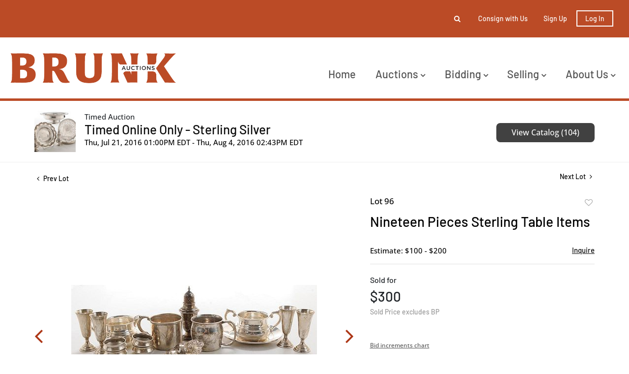

--- FILE ---
content_type: text/html; charset=UTF-8
request_url: https://live.brunkauctions.com/online-auctions/brunk/nineteen-pieces-sterling-table-items-564983
body_size: 71797
content:
<!DOCTYPE html>
<html lang="en">
    <head>
        <link rel="shortcut icon" href="https://s1.img.bidsquare.com/site/favicon/m/48.png?t=1PfkgF ">
                <link rel="apple-touch-icon" href="https://s1.img.bidsquare.com/site/favicon/m/48.png?t=1PfkgF">
        <link rel="apple-touch-icon-precomposed" href="https://s1.img.bidsquare.com/site/favicon/m/48.png?t=1PfkgF">
        <meta name="viewport" content="width=device-width, initial-scale=1, maximum-scale=1, user-scalable=no"/><meta name="description" content="Bid on Nineteen Pieces Sterling Table Items sold at auction by Brunk Auctions 96 from 21st July to 4th August American, 20th century, including sauce pan; open salts; cordials; salt/pepper casters; mugs; tea strainer; underplate, various makers including Gorham, Lunt and Towle, 18.14 oz. T. weighable silver, ..."/><meta name="keywords" content="Decorative Arts,Silver &amp; Vertu"/><meta property="fb:app_id" content="2021466541405910"/><meta property="og:type" content="website"/><meta property="og:url" content="https://live.brunkauctions.com/online-auctions/brunk/nineteen-pieces-sterling-table-items-564983"/><meta property="og:title" content="Nineteen Pieces Sterling Table Items"/><meta property="og:description" content="American, 20th century, including sauce pan; open salts; cordials; salt/pepper casters; mugs; tea strainer; underplate, various makers including Gorham, Lunt and Towle, 18.14 oz. T. weighable silver, 1-3/4 in. to 7-1/4 in.,. Condition: wear, light scratches, small dents. Provenance: Private Collection"/><meta property="og:image" content="https://s1.img.bidsquare.com/item/l/1643/1643147.jpeg?t=1EMVx9"/><meta property="twitter:card" content="summary"/><meta property="twitter:site" content="@bidsquare"/><meta property="twitter:title" content="Nineteen Pieces Sterling Table Items"/><meta property="twitter:description" content="American, 20th century, including sauce pan; open salts; cordials; salt/pepper casters; mugs; tea strainer; underplate, various makers including Gorham, Lunt and Towle, 18.14 oz. T. weighable silver, 1-3/4 in. to 7-1/4 in.,. Condition: wear, light scratches, small dents. Provenance: Private Collection"/><meta property="twitter:image" content="https://s1.img.bidsquare.com/item/l/1643/1643147.jpeg?t=1EMVx9"/><meta charset="UTF-8"/><meta http-equiv="X-UA-Compatible" content="IE=edge"/><link rel="canonical" href="https://live.brunkauctions.com/online-auctions/brunk/nineteen-pieces-sterling-table-items-564983"/><link rel="alternate" hreflang="x-default" href="https://live.brunkauctions.com/online-auctions/brunk/nineteen-pieces-sterling-table-items-564983"/><link rel="alternate" hreflang="en" href="https://live.brunkauctions.com/online-auctions/brunk/nineteen-pieces-sterling-table-items-564983"/>                <title>Nineteen Pieces Sterling Table Items sold at auction from 21st July to 4th August | Brunk Auctions</title>
        <script data-react-helmet="true" type="application/ld+json">{
    "@context": "https://schema.org",
    "@type": "Product",
    "productID": "564983",
    "sku": "564983",
    "name": "Nineteen Pieces Sterling Table Items",
    "image": "https://s1.img.bidsquare.com/item/xl/1643/1643147.jpeg",
    "url": "https://live.brunkauctions.com/online-auctions/brunk/nineteen-pieces-sterling-table-items-564983",
    "description": "American, 20th century, including sauce pan; open salts; cordials; salt/pepper casters; mugs; tea strainer; underplate, various makers including Gorham, Lunt and Towle, 18.14 oz. T. weighable silver, 1-3/4 in. to 7-1/4 in.,. Condition: wear, light scratches, small dents. Provenance: Private Collection",
    "offers": {
        "@type": "Offer",
        "url": "https://live.brunkauctions.com/online-auctions/brunk/nineteen-pieces-sterling-table-items-564983",
        "price": 300,
        "priceCurrency": "USD",
        "availabilityEnds": "2016-08-04T14:43:00-04:00 EDT",
        "priceValidUntil": "2016-08-04T14:43:00-04:00 EDT",
        "availabilityStarts": "2016-07-21T13:00:00-04:00 EDT",
        "availability": "SoldOut"
    }
}</script>        <script type="text/javascript">
                        pageLoadServerTime = 1768992842534;
            pageLoadServerTimeElapsedStart = (new Date()).getTime();
        </script>
        <link rel="stylesheet" type="text/css" href="https://live.brunkauctions.com/public/themes/common/css/bootstrap.min.css?t=1761753286" />
<link rel="stylesheet" type="text/css" href="https://live.brunkauctions.com/public/themes/common/css/fonts/icon-font.css?t=1761753286" />
<link rel="stylesheet" type="text/css" href="https://stackpath.bootstrapcdn.com/font-awesome/4.7.0/css/font-awesome.min.css" />
<link rel="stylesheet" type="text/css" href="https://live.brunkauctions.com/public/themes/default/css/theme.css?t=1762470181" />
<link rel="stylesheet" type="text/css" href="https://live.brunkauctions.com/public/themes/default/css/theme-responsive.css?t=1761753286" />
<link rel="stylesheet" type="text/css" href="https://live.brunkauctions.com/public/themes/default/css/theme-dev.css?t=1761753286" />
<link rel="stylesheet" type="text/css" href="https://live.brunkauctions.com/public/js/magiczoomplus/5.3.7/magiczoomplus.css?t=1761753285" />
<link rel="stylesheet" type="text/css" href="https://live.brunkauctions.com/public/css/jquery-ui.css?t=1761753285" />
<link rel="stylesheet" type="text/css" href="https://live.brunkauctions.com/public/css/atc-base.css?t=1761753285" />
<link rel="stylesheet" type="text/css" href="https://live.brunkauctions.com/public/themes/default/css/item-details.css?t=1761753286" />
<link rel="stylesheet" type="text/css" href="https://live.brunkauctions.com/public/themes/common/css/component/popup.css?t=1761753286" />
<link rel="stylesheet" type="text/css" href="https://live.brunkauctions.com/public/themes/common/css/fonts/barlow-medium.css?t=1761753286" />
<link rel="stylesheet" type="text/css" href="https://live.brunkauctions.com/public/themes/common/css/fonts/open-sans-medium.css?t=1761753286" />
<style>
:root {--main-button-color:#ad3717}
:root {--main-button-color-hover:#b65033}
:root {--main-btn-text:#ffffff}
:root {--secondary-button-color:#414141}
:root {--secondary-button-color-hover:#5d5d5d}
:root {--secondary-btn-text:#ffffff}
:root {--theme-color:#ad3717}
:root {--link-color-hover:#b65033}
:root {--reg-aprv-btn-txt:#0aca1d}
:root {--pending-text:#ff8e00}
:root {--pending-btn-bg:rgba(204, 204, 204, 0.2)}
:root {--font-main:Barlow-Medium}
:root {--font-secondary:OpenSans-Medium}</style>
<style>body{ position:relative;}
.my-header{ position:relative; z-index:1; background:#fff }
.my-header .container-fluid{ padding: 0 20px; font-family: var(--font-main);}
.my-header .secondary-header{ background-color: #bb4b26; padding: 19px 0;}
.my-header .secondary-header ul{ height:37.99px }
.my-header .secondary-header ul li{ font-size: 14px; font-weight: 500; color: #fff;}
.my-header .fa-angle-down{font-size: 16px; font-weight:bold;}
.my-header .navbar .navbar-brand{ padding: 30px 0; width:340px}
.my-header .cursor-pointer { cursor: pointer; }
.my-header .navbar .navbar-nav{width: 100%;}
.my-header .navbar .navbar-toggler:focus{outline: none;}
.my-header .navbar-toggler-icon{ height:1em; }
.my-header .navbar .navbar-toggler .navbar-toggler-icon span{width: 22px; height: 2px; background-color: #bb4b26; position: absolute;  left: 0;}
.my-header .navbar .navbar-toggler .navbar-toggler-icon span:first-child{top: 5; left: 3px; transition: all 0.4s;}
.my-header .navbar .navbar-toggler .navbar-toggler-icon span:nth-child(2n){top: 8px; left: 3px;}
.my-header .navbar .navbar-toggler .navbar-toggler-icon span:last-child{top: 16px; left: 3px; transition: all 0.4s;}
.my-header .navbar .navbar-toggler .navbar-toggler-icon.close-button span:first-child{ rotate: 45deg;transition: all 0.4s; }
.my-header .navbar .navbar-toggler .navbar-toggler-icon.close-button span:nth-child(2n){ display: none; }
.my-header .navbar .navbar-toggler .navbar-toggler-icon.close-button span:last-child{ top: 0; rotate: -45deg; transition: all 0.4s;}

.my-header .navbar-nav .nav-item a.nav-link {font-size: 22px; text-transform: capitalize; color: #535353; cursor: pointer;}
.my-header .navbar-nav .sub-menu .submenu-item{ font-size: 22px; text-transform: capitalize; white-space: normal; line-height: 28px; color:  #535353; }
.my-header .navbar-nav .nav-item a.nav-link:hover{ opacity:0.7; }
.my-header .navbar-nav .sub-menu .submenu-item:hover{ opacity:0.7; background-color: #fff;}

.my-header .primary-header{ border-bottom: 5px solid #bb4b26; }
.my-header .secondary-header .list-inline-item{ padding: 0 12px; }
.my-header .secondary-header .list-inline-item>a{ color: #fff; }       
.my-header .secondary-header .list-inline-item>a:hover{ opacity: 0.7; }
.my-header .my-account-btn{white-space: nowrap;}
.my-header .my-account-btn .my-account-link, .my-header .my-account-btn a.signup-link{color: #fff; text-transform: capitalize; margin-right: 16px} 
.my-header .my-account-btn .my-account-link:hover, .my-header .my-account-btn a.signup-link:hover {color: #fff;  text-decoration: none; opacity: 0.7;} 
.my-header .my-account-btn span{ display:inline-block }
.my-header .my-account-btn .logout-btn-front{ font-size:14px; font-weight:600 }
.my-header .my-account-btn .logout-btn-front, .my-account-btn a.login-link {border: 2px solid #FFFFFF; color: #fff; text-transform: capitalize; padding: 6px 16px;}
.my-header .my-account-btn .logout-btn-front:hover, .my-account-btn a.login-link:hover {background-color:#fff; color: #bb4b26; }

.my-header .form-inline{width: 0px; overflow: hidden; transition: all 0.4s;}
.form-inline.searchbar-show{ width: 320px; transition: all 0.4s; }
.my-header .close-btn{position: absolute; right: 15px; top: 12px; color: #000; }
.my-header .form-position{ right: 10px; top: -22px; z-index: 9; }
.my-header .search-btn{ left: -10px; top: -12px; padding: 5px; }
.my-header .search-btn:hover { opacity: 0.7; }
.my-header .input-group-width{ border-radius: 0 0.25em 0.25em 0; width: 70px;}
.my-footer{ position:relative; background-color:#000; padding: 104px 0; z-index:2; font-family: var(--font-main);}
.my-footer:after {content: ""; height: 100%;width: 100%;background-image: url('https://s1.bidsquare.com/cms/files/billings-footer-bg.png'); background-size: 6px;background-repeat: repeat;position: absolute;left: 0;top: 0;opacity: 0.5;z-index: -1;}
.my-footer em p {font-size: 24px; line-height: 1.85em; text-transform: capitalize;}
.my-footer p{ font-size: 24px; text-transform: uppercase; font-weight:bold }
.my-footer i{ width: 32px; height: 32px; margin-right: 8px; margin-top: 30px; font-size: 18px;  }
.my-footer .bid-logo{ max-width: 200px; }
.auctioneer .auctioneer_detail .main_auc_detail{width: calc(100% - 105px);}


/* Start Media css */
@media screen and (min-width: 1199.99px){
.my-header .navbar .collapse { max-width: 600px; }
.my-header .navbar-nav .nav-item .sub-menu{ display: none; }
.my-header .navbar-nav .nav-item{ position: relative; }
.my-header .navbar-nav .sub-menu{ position: absolute; top: 45px; left: 0px; border:none; border-radius: 0; z-index: 9999 }
.my-header .navbar-nav .sub-menu .submenu-item:hover{ text-decoration: none;}
.my-header .navbar .nav-item:hover .sub-menu { display: flex; flex-direction: column; border-top: 3px solid #bb4b26; width: 240px; padding: 20px 0; background: #fff;}
.my-header .navbar .nav-item:hover .sub-menu .submenu-item{ width: 210px; margin: 0 auto; padding: 6px 12px; }
.my-header .navbar .nav-item:hover .sub-menu .submenu-item:hover{ background-color: #f9f9f9; opacity: 0.7;}
.my-header .navbar .nav-item:last-child:hover .sub-menu { left: -115px; }
}

@media screen and (max-width: 1199.98px){
 .my-header .navbar .nav-item{ padding-left: 15px; }
 .my-header .navbar .nav-item:not(:last-child){ width: 100%; }
 .my-header .navbar-nav .sub-menu .submenu-item{ white-space: inherit; padding-left: 30px; }
 .my-header .navbar-nav .sub-menu{ display: flex; flex-direction: column; padding: 12px 0; gap: 16px; }
 }

@media screen and (max-width: 767.98px){
  .my-header .form-position{ left: -5px; }
.form-inline.searchbar-show{ width:350px }
}

@media screen and (max-width: 576px){
  .my-header .navbar .navbar-brand{ width: 200px }
.my-header .my-account-btn .my-account-link, .my-header .my-account-btn{ width:162px }
.my-header .my-account-btn .my-account-link, .my-header .my-account-btn a.signup-link{ margin: 0 22px }
.form-inline.searchbar-show{ width:310px }
  .my-header .form-position{ left: -54px }
  .my-header .secondary-header .list-inline-item{ padding: 0 8px; }
  .my-header .my-account-btn .logout-btn-front, .my-account-btn a.login-link {margin-left: 10px; padding: 6px 7px;}
}

/* demo CSS */
.form-control{ padding: 12px;  }
.form-inline{ border-radius: 0.25em; }
.show-registration-popup{ text-decoration: underline; }

.catalog_list .sorting .view_count { padding-right: 0;}
button, .btn, a, .auction-list .badgeDiv, .prm-btn { font-weight: 400 !important;}
.item-detail ul .bidding-sec .enterBid button{ font-size:13px; border-radius:0 }

.auction-list h1.auction-page-title{font-weight: 500; font-size: 48px; line-height: 43px; letter-spacing: 0.25em; text-transform: uppercase; font-family: var(--font-main);}
.auction-list .auc-list-content h1{font-weight: 500; font-size: 40px; line-height: 47px;   text-transform: capitalize; font-family: var(--font-main);}
.auction-list .auc-list-content h1 a{  }
.auction-list .addtocalendar a{font-weight: 400; font-size: 14px; letter-spacing: 0.04em; }
.auction-list .auc-list-content p {font-weight: 300; font-size: 18px; color: #000000; margin-top: 20px;}
.auction-list .auc-list-content .btn-sec .prm-btn{ font-size: 16px; font-weight: 400; line-height: 19px; border-radius: 8px; letter-spacing: 0.025em; text-transform: uppercase; font-family: var(--font-secondary);}
.auc-list-content .btn-sec .view-catalog-btn {font-size: 16px; font-weight: 400; line-height: 19px; border-radius: 8px; letter-spacing: 0.025em; text-transform: uppercase; font-family: var(--font-secondary);}
.auction-list .auction-nav ul li.on a{color: #222222;}
.auction-list .auction-nav ul li a{ font-size: 14px; line-height: 19px; letter-spacing: 0.04em; color: #999999; font-family: var(--font-main);}
.auction-list .auc-list-content label{  font-size: 14px; line-height: 8px; letter-spacing: 0.4em;  color: #333333; font-family: var(--font-secondary);}
.auction-list ul li .bidding-time .time_limited.dyn_time_limited.color_green01 {text-transform: uppercase;}
.message_bar_wrap{left: 0;}

.wrap .event_catalog_banner .banner_content h1{ font-size: 40px;}
   .wrap .event_catalog_banner .banner_content .prm-btn{ font-size: 16px; font-weight: 500; border-radius: 8px; text-transform: uppercase; font-family: var(--font-main);}
   .wrap .event_catalog_banner .banner_content .scnd-btn{ font-size: 15px; font-weight: 500; border-radius: 8px; text-transform: uppercase; font-family: var(--font-main);}
   .wrap .banner_bottom p{font-size: 18px;  font-weight: 300;  color: #000000;}
   .wrap .banner_bottom .addtocalendar span{ font-size: 14px; font-weight: 400; border-radius: 8px; letter-spacing: 0.075em; text-transform: uppercase; font-family: var(--font-secondary);}
   .tab_title ul.tabs li.active a{color: #222222;}
   .tab_title ul.tabs li a {font-size: 15px;  font-weight: 500; letter-spacing: 0.04em;  font-family: var(--font-main); color: #999999;}
   .wrap .catalog_list .catalog_detail .lot_title {font-size: 20px; font-weight: 400; text-transform: uppercase; height: auto}
   .wrap .catalog_list .catalog_detail .lot_title a{  }
   .wrap .catalog_list .catalog_detail .bid_amount .place_bid_area button.register_btn{ font-size: 14px; font-weight: 400; letter-spacing: 0.03em; text-transform: uppercase; font-family: var(--font-secondary); border-radius: 8px;}
   .wrap .catalog_list .catalog_detail .bid_amount .place_bid_area button.cleb{font-size: 13px; font-weight: 400;  text-transform: uppercase; letter-spacing: 0.03em; font-family: var(--font-secondary); border-radius: 8px;}



.tab_content .live_panel .lot_title{ font-size: 21px;  font-weight: 500; text-transform: uppercase;}
   .tab_content .live_panel .lot_desc h3{font-weight: 500; font-size: 15px; letter-spacing: 0.05em; color: #000000;}
   .tab_content .live_panel .lot_desc .description{ font-size: 14px; font-weight: 400; color:  #535353;}
   .tab_content .live_panel .start_bid span{font-weight: 500; font-size: 30px; color: #000000;}
   .tab_content .live_panel .bid_panel_wrap button.register_btn{font-weight: 500; font-size: 20px; letter-spacing: 0.02em; text-transform: uppercase; border-radius: 8px;}


/* Update Heading tag css */
.auction-page-title {text-transform: uppercase; letter-spacing: 15px; text-align: center; padding: 25px 0px; font-size: 32px;}
.auction-list .auc-list-content .auc-list-content-title {font-family: var(--font-main, Times New Roman, Times, serif); font-style: normal; font-weight: normal; font-size: 30px; line-height: normal; color: #000000; display: block; margin-bottom: 15px;}
.modal-body .inquire_title{font-family: var(--font-main, Times New Roman, Times, serif); font-style: normal; font-weight: normal; font-size: 26px; line-height: 40px; text-align: center; color: #000000;}
.modal-body .inquire_title {font-size: 36px;}
.item_detail .item_description .item_description-title{font-family: var(--font-main, Times New Roman, Times, serif); font-style: normal; font-weight: normal; font-size: 40px; line-height: 40px; color: #000000; display: block; font-size: 28px; line-height: normal; margin-top: 10px; max-height: 100px; overflow: hidden;}
.delete-account-alert .successfully-delete img {max-width: 40px;}

/* my account */
.item-detail ul .text-head p{max-height:fit-content; overflow:inherit; word-break: break-word;}

/* view catalogue */
.item_detail .item_description h1{ max-height:fit-content }
.item_detail .item_description .auction_bar, .item_detail .item_description .place_bid_area .bidding-area .place_bid input, .invoice_popup .checkout-submit-button{ border-radius:8px }
.btn-primary, .prm-btn, .regBidbtn, .edit_btn, .skip-btn a, .btn-info, .scnd-btn, .f_live_bid_btn_txt.leb, .catalog_list .catalog_detail .bid_amount input{ border-radius: 8px !important; }
.invoice_popup .f_invoice_pop_contact_sub_txt{ font-weight:normal; border-radius:8px }
.catalog_list .catalog_detail .item-list-top { flex-grow: 27 !important; }


.like_icon.fav_item ~ .lot_title, .like_icon.fav-item-login ~ .lot_title{margin-top: 22px;}
.page-not-found{float: none;}

.wrap .auction-list .badgeDiv { pointer-events: none; }

/* hide payment tab details from item detail page */
.item_detail .item_description .item_tabs .tab-pane#paymentsandshipping{display: none;}

.wrap .place_bid_area .pending {font-size: 14px;}

.credit-boxs .my_btn_area.submit input{ padding: 7px 10px;}
.item_detail .item_description .place_bid_area .bidding-area .place_bid button.pending{padding: 8px 3px; white-space: nowrap; color: var(--pending-text, #ff9f00);}
.item_detail .item_description .place_bid_area .bidding-area .place_bid button.pending:not(:disabled):not(.disabled):active{color: var(--pending-text, #ff9f00);}

/* To change the order of shipping information */
.item_detail .item_description ul li.tab-payment.tab-shipping-info{
  order: 10;
}

/*live video size changed*/
@media screen and (min-width: 768px){
.wrap .av-draggable {
    max-width: 450px;
    left: calc(100% - 470px);
}
.wrap .video_enabled .bidding_box {
    height: 440px;
    max-height: 440px;
}
.wrap .live_panel .bidding_box {
	height: 440px;
	max-height: 440px;
}
}</style>
                    <!-- Google Tag Manager -->
            <script>(function(w,d,s,l,i){w[l]=w[l]||[];w[l].push({'gtm.start':
            new Date().getTime(),event:'gtm.js'});var f=d.getElementsByTagName(s)[0],
            j=d.createElement(s),dl=l!='dataLayer'?'&l='+l:'';j.async=true;j.src=
            'https://www.googletagmanager.com/gtm.js?id='+i+dl;f.parentNode.insertBefore(j,f);
            })(window,document,'script','dataLayer','GTM-5WMD3W');</script>
            <!-- End Google Tag Manager -->
                                            <!--[if lt IE 9]>
            <script type="text/javascript" src="https://live.brunkauctions.com/public/js/html5shiv.min.js?t=1761753285"></script>
        <![endif]-->
        <script type="text/javascript">
            var setting = {"baseUri":"https:\/\/live.brunkauctions.com","staticUri":"https:\/\/live.brunkauctions.com\/public","isMobileWebView":false,"defaultSiteName":"Bidsquare","siteName":"Brunk Auctions","webSocket":{"host":"wss:\/\/ws.bidsquare.com","port":null,"debug":false},"reserveMet":[],"reCaptcha":{"v3":{"siteKey":"6LdzL_kcAAAAAHvauH1Jsz3Ux6njeXmqvGBbrqyk"}}};        </script>
                <script type="text/javascript" src="https://live.brunkauctions.com/public/js/jquery.js?t=1761753285"></script>
<script type="text/javascript" src="https://live.brunkauctions.com/public/js/functions.js?t=1761753285"></script>
<script type="text/javascript" src="https://live.brunkauctions.com/public/themes/common/js/popper-v1.min.js?t=1761753286"></script>
<script type="text/javascript" src="https://live.brunkauctions.com/public/themes/common/js/bootstrap.min.js?t=1761753286"></script>
<script type="text/javascript" src="https://live.brunkauctions.com/public/themes/default/js/theme.js?t=1761753286"></script>
<script type="text/javascript" src="https://www.google.com/recaptcha/api.js?render=6LdzL_kcAAAAAHvauH1Jsz3Ux6njeXmqvGBbrqyk"></script>
<script type="text/javascript" src="https://live.brunkauctions.com/public/js/front-common.js?t=1761753285"></script>
<script type="text/javascript" src="https://live.brunkauctions.com/public/js/tagManager.js?t=1761753286"></script>
<script type="text/javascript" src="https://live.brunkauctions.com/public/js/script.js?t=1761753286"></script>
<script type="text/javascript" src="https://live.brunkauctions.com/public/js/bsApi.js?t=1761753285"></script>
<script type="text/javascript" src="https://live.brunkauctions.com/public/js/jquery.i18n/src/jquery.i18n.js?t=1761753285"></script>
<script type="text/javascript" src="https://live.brunkauctions.com/public/js/jquery.i18n/src/jquery.i18n.messagestore.js?t=1761753285"></script>
<script type="text/javascript" src="https://live.brunkauctions.com/public/js/jquery.i18n/src/jquery.i18n.fallbacks.js?t=1761753285"></script>
<script type="text/javascript" src="https://live.brunkauctions.com/public/js/jquery.i18n/src/jquery.i18n.language.js?t=1761753285"></script>
<script type="text/javascript" src="https://live.brunkauctions.com/public/js/jquery.i18n/src/jquery.i18n.parser.js?t=1761753285"></script>
<script type="text/javascript" src="https://live.brunkauctions.com/public/js/jquery.i18n/src/jquery.i18n.emitter.js?t=1761753285"></script>
<script type="text/javascript" src="https://live.brunkauctions.com/public/js/magiczoomplus/5.3.7/magiczoomplus.js?t=1761753285"></script>
<script type="text/javascript" src="https://live.brunkauctions.com/public/js/jquery-ui.js?t=1761753285"></script>
<script type="text/javascript" src="https://live.brunkauctions.com/public/js/client/ws/auctionClient.js?t=1761753285"></script>
<script type="text/javascript" src="https://live.brunkauctions.com/public/js/client/ws/timedEvent.js?t=1761753285"></script>
<script type="text/javascript" src="https://live.brunkauctions.com/public/js/atc.min.js?t=1761753285"></script>
<script type="text/javascript">
                $.i18n().load({"en":{"Starting Bid":"Starting Bid","Current Bid":"Current Bid","Start in":"Start in","Starts in":"Starts in","End in":"End in","Bidsquare Bidder":"Bidsquare Bidder","Competing Bidder":"Competing Bidder","Bidder":"Bidder","Click Here to Bid Live":"Click Here to Bid Live","Non-supported browser... Use Chrome, Firefox, or Safari 11+":"Non-supported browser... Use Chrome, Firefox, or Safari 11+","On the Market":"On the Market","You are the highest bidder (%amount%)":"You are the highest bidder (%amount%)","You've been outbid (%amount%)":"You've been outbid (%amount%)","Your max bid (%amount%) is below reserve":"Your max bid (%amount%) is below reserve","You have an absentee bid (%amount%)":"You have an absentee bid (%amount%)","Place Bid":"Place Bid","Place Max Bid":"Place Max Bid","Increase Max Bid":"Increase Max Bid"}});
                
                [{"en":"https:\/\/live.brunkauctions.com\/public\/js\/jquery.i18n\/messages\/en.json?t=1761753285"}].forEach(function (transArr, i) { $.i18n().load(transArr); });
                $.i18n.rawTranslationMap = {"reserveMetBannerNotification":"On the Market","highestBidNotification":"You are the highest bidder (%amount%)","outBidNotification":"You've been outbid (%amount%)","reserverNotMetNotification":"Your max bid (%amount%) is below reserve","absenteeBidNotification":"You have an absentee bid (%amount%)","placeNextBidButtonTextTimed":"Place Bid","placeMaxBidButtonTextTimed":"Place Max Bid","increaseMaxBidButtonTextTimed":"Increase Max Bid","placeNextBidButtonTextLive":"Place Bid","placeMaxBidbuttonTextLive":"Place Max Bid","increaseMaxBidButtonTextLive":"Increase Max Bid"};
            $(window).load(function(){});</script>
<script type="text/javascript">$(document).ready(function(){
      $(".fa-search").click(function() {
        $(".form-inline").addClass("searchbar-show");
        $(".my-header .form-control").focus();
      });
      $(".fa-close").click(function() {
        $(".form-inline").removeClass("searchbar-show");
      });
    $(".navbar-toggler").click(function(){
        $(".navbar-toggler-icon").toggleClass("close-button");
      });

    /* to hide payment tab in item detail page */
    $(".item_tabs li.tab-payment a[href='#paymentsandshipping']").closest('li').hide();
    // add tab-shipping-info class to change tab order
    $(".item_tabs li.tab-payment a[href='#shippinginformation']").closest('li').addClass("tab-shipping-info");
  });

$( window ).resize(function() {
$('body').css('top', function() {
        return $('.message_bar_wrap').height();
    });
   });</script>
        <script type="text/javascript">
            if (typeof CKEDITOR !== 'undefined') CKEDITOR.timestamp = (new Date()).getTime(); // force refreshing the CKEditor internal js files
        </script>
    </head>
    <body class="">
        
<div class="wrap">
     
        <div id="loadingDiv" class="loadingDiv" style="display:none;"> </div>
                        <link rel="stylesheet" type="text/css" href="https://fonts.googleapis.com/css2?family=Roboto:wght@400;700&amp;display=swap" />


    <!-- Google tag (gtag.js) --> <script async src="https://www.googletagmanager.com/gtag/js?id=G-LBJ6SZPYNV"></script> <script> window.dataLayer = window.dataLayer || []; function gtag(){dataLayer.push(arguments);} gtag('js', new Date()); gtag('config', 'G-LBJ6SZPYNV'); </script>
<div class="my-header mobile-hider">
    <div class="secondary-header">
        <div class="container-fluid">
          <div class="row">
            <div class="col-12">
              <ul class="d-flex justify-content-center justify-content-md-end align-items-center mb-0 pl-0">
                <li class="list-inline-item position-relative">
                  <form action="/search" class="form-inline input-group position-absolute form-position flex-nowrap">
                    <input type="text" name="search" class="form-control border-0" placeholder="Search lots" value="" required>
                    <input type="hidden" name="filters" value="4-7">
                    
                    <div class="input-group-append bg-white input-group-width">
                        <button class="btn py-0" type="submit"><i class="fa fa-search"></i></button>
                    </div> 
                    <div class="close-btn cursor-pointer">
                      <i class="fa fa-close"></i> 
                    </div>
                  </form>
                  <i class="fa fa-search position-absolute search-btn cursor-pointer"></i>
                </li>
                  
                  <li class="list-inline-item d-none d-sm-block">
                   <a href="https://brunkauctions.com/how-to-consign/" class="text-decoration-none"> Consign with Us </a>
                  </li>
                 
                  <li class="list-inline-item">
                    <div class="my-account-btn">
                    <a href="https://live.brunkauctions.com/user/register" class="signup-link" data-toggle="modal" data-target="#registration_pop">Sign up</a> <a href="https://live.brunkauctions.com/user/login" class="login-link" data-toggle="modal" data-target="#login_pop">Log In</a>
                    </div>  
                  </li>
               </ul>
            </div>
          </div>
           
        </div>
     </div>
  
     <div class="container-fluid primary-header">
        <nav class="navbar navbar-expand-xl navbar-white align-items-center p-0">
           <a class="navbar-brand" href="https://brunkauctions.com/"><img src=https://s1.img.bidsquare.com/site/logo/48.png?t=1PfkgE class="img-fluid" alt="brunk-logo"></a>
           <button class="navbar-toggler" type="button" data-toggle="collapse" data-target="#navbarNavDropdown" aria-controls="navbarNavDropdown" aria-expanded="false" aria-label="Toggle navigation">
             <div class="navbar-toggler-icon position-relative">
              <span></span>
              <span></span>
              <span></span>
             </div>
           </button>
        
           <div class="collapse navbar-collapse ml-0 ml-xl-auto pt-4" id="navbarNavDropdown">
              <ul class="navbar-nav align-items-start justify-content-between">
               
                <li class="nav-item">
                  <a class="nav-link" role="button" href="https://brunkauctions.com/"> Home </a>
                </li>

             <li class="nav-item">
                 <a class="nav-link">
                   Auctions  <i class="fa fa-angle-down d-none d-xl-inline-block"></i>
                  </a>
                  <div class="sub-menu">
                      <a class="submenu-item" href="/">Upcoming Auctions</a>
                      <a class="submenu-item" href="/auctions/past/">Past Auctions</a>
                  </div>
              </li>
               <li class="nav-item">
                  <a class="nav-link">
                     Bidding <i class="fa fa-angle-down d-none d-xl-inline-block"></i>
                   </a>
                   <div class="sub-menu">
                     <a class="submenu-item" href="https://brunkauctions.com/how-to-bid/">how to bid</a>
                     <a class="submenu-item" href="https://brunkauctions.com/terms-of-sale/">terms of sale</a>
                   </div>
               </li>
               <li class="nav-item">
                  <a class="nav-link">
                     Selling <i class="fa fa-angle-down d-none d-xl-inline-block"></i>
                   </a>
                   <div class="sub-menu">
                     <a class="submenu-item" href="https://brunkauctions.com/why-sell-at-brunk/">why sell at brunk?</a>
                     <a class="submenu-item" href="https://brunkauctions.com/how-to-consign/">how to consign</a>
                     <a class="submenu-item" href="https://brunkauctions.com/private-museum-sales/">private and museum sales</a>
                     <a class="submenu-item" href="https://brunkauctions.com/exceptional-results/">exceptional results</a>
                  </div>
               </li>
               <li class="nav-item">
                 <a class="nav-link">
                   About Us <i class="fa fa-angle-down d-none d-xl-inline-block"></i>
                  </a>
                  <div class="sub-menu">
                    <a class="submenu-item" href="https://brunkauctions.com/contact-locations/">contact & locations</a>
                    <a class="submenu-item" href="https://brunkauctions.com/our-team/">our team</a>
                    <a class="submenu-item" href="https://brunkauctions.com/press-notebook/">press notebook</a>
<a class="submenu-item" href="https://brunkauctions.com/featured-stories/">stories</a>
                  </div>
              </li>
              </ul>
           </div>
        </nav>
     </div>
   </div>            

    


    
    <div class="auctioneer">
      
    <div class="container-lg">
        <div class="row">
            <div class="col-lg-9 col-md-8">
                <div class="auctioneer_detail">
                    <div class="thumb_img">
                        <a href="https://live.brunkauctions.com/auctions/brunk/timed-online-only---sterling-silver-1629" class="image_hover"><img src="https://s1.img.bidsquare.com/event/main/s/1629.jpeg?t=1FdkV7" alt="Brunk Auctions" onerror="loadDefaultImage(this,&#039;thumb&#039;)" /></a>
                    </div>
                    <div class="main_auc_detail">
                        <span>Timed Auction</span>
                        <h1><a href="https://live.brunkauctions.com/auctions/brunk/timed-online-only---sterling-silver-1629" class="event-title">Timed Online Only - Sterling Silver</a></h1>
                        <div class="auc_timing">
                            <div class="start_time">Thu, Jul 21, 2016 01:00PM EDT - Thu, Aug 4, 2016 02:43PM EDT</div>
                                                    </div>
                    </div>
                </div>
            </div>
            <div class="col-lg-3 col-md-4">
                <div class="btn-sec">
                    <a href="https://live.brunkauctions.com/auctions/brunk/timed-online-only---sterling-silver-1629/catalog#catalog" class="scnd-btn">View Catalog (104)</a>
                </div>
                <br>
                            </div>
        </div>
    </div>
    </div>

<div class="item_detail">
    <div class="container-lg">
        <div class="item_direction">
                        <div class="row">
                <div class="col-6">
                    <a href="https://live.brunkauctions.com/online-auctions/brunk/manchester-leonore-sterling-flatware-361-pieces-564982"><i class="fa fa-angle-left" aria-hidden="true"></i> Prev Lot</a>
                </div>
                <div class="col-6">
                    <a href="https://live.brunkauctions.com/online-auctions/brunk/twenty-two-sterling-glass-and-weighted-items-564984" class="float-right">Next Lot <i class="fa fa-angle-right" aria-hidden="true"></i></a>
                </div>
            </div>
                    </div>
        <div class="current_item">
            <div class="row">
                <div class="col-lg-7 col-md-6">
                    <div class="item-slider">
                        <div class="auction-item-img">
            <a class="img-slide-arrow left-slide-btn" data-slide="prev">
            <span class="fa fa-angle-left fa-3x"></span>
        </a>
                   <a id="lot-image" class="MagicZoom main" target="_blank" rel="images" href="https://s1.img.bidsquare.com/item/xl/1643/1643147.jpeg?t=1EMVx9" title="Nineteen Pieces Sterling Table Items">
                <img src="https://s1.img.bidsquare.com/item/l/1643/1643147.jpeg?t=1EMVx9" class="detailImg" alt="Nineteen Pieces Sterling Table Items" />            </a>      
                            <a class="img-slide-arrow right-slide-btn" data-slide="next">
            <span class="fa fa-angle-right fa-3x"></span>
        </a>
    </div>
<div class="selectors auction-detail-product">
    <ul>
                        <li><a data-zoom-id="lot-image" href="https://s1.img.bidsquare.com/item/xl/1643/1643147.jpeg?t=1EMVx9" data-image="https://s1.img.bidsquare.com/item/l/1643/1643147.jpeg?t=1EMVx9">
                    <img src="https://s1.img.bidsquare.com/item/s/1643/1643147.jpeg?t=1EMVx9" alt="Nineteen Pieces Sterling Table Items" />                </a></li>
                                <li><a data-zoom-id="lot-image" href="https://s1.img.bidsquare.com/item/xl/1643/1643148.jpeg?t=1EMVx8" data-image="https://s1.img.bidsquare.com/item/l/1643/1643148.jpeg?t=1EMVx8">
                    <img src="https://s1.img.bidsquare.com/item/s/1643/1643148.jpeg?t=1EMVx8" alt="Image 2 of 6" />                </a></li>
                                <li><a data-zoom-id="lot-image" href="https://s1.img.bidsquare.com/item/xl/1643/1643149.jpeg?t=1EMVx8" data-image="https://s1.img.bidsquare.com/item/l/1643/1643149.jpeg?t=1EMVx8">
                    <img src="https://s1.img.bidsquare.com/item/s/1643/1643149.jpeg?t=1EMVx8" alt="Image 3 of 6" />                </a></li>
                                <li><a data-zoom-id="lot-image" href="https://s1.img.bidsquare.com/item/xl/1643/1643150.jpeg?t=1EMVx8" data-image="https://s1.img.bidsquare.com/item/l/1643/1643150.jpeg?t=1EMVx8">
                    <img src="https://s1.img.bidsquare.com/item/s/1643/1643150.jpeg?t=1EMVx8" alt="Image 4 of 6" />                </a></li>
                                <li><a data-zoom-id="lot-image" href="https://s1.img.bidsquare.com/item/xl/1643/1643151.jpeg?t=1EMVx8" data-image="https://s1.img.bidsquare.com/item/l/1643/1643151.jpeg?t=1EMVx8">
                    <img src="https://s1.img.bidsquare.com/item/s/1643/1643151.jpeg?t=1EMVx8" alt="Image 5 of 6" />                </a></li>
                                <li><a data-zoom-id="lot-image" href="https://s1.img.bidsquare.com/item/xl/1643/1643152.jpeg?t=1EMVx8" data-image="https://s1.img.bidsquare.com/item/l/1643/1643152.jpeg?t=1EMVx8">
                    <img src="https://s1.img.bidsquare.com/item/s/1643/1643152.jpeg?t=1EMVx8" alt="Image 6 of 6" />                </a></li>
                    </ul>
</div>                    </div>
                    <div class="social_icon">
                        <ul>
                            <li><a href="https://www.facebook.com/sharer/sharer.php?u=https://live.brunkauctions.com/online-auctions/brunk/nineteen-pieces-sterling-table-items-564983"  target="_blank"><i class="fa fa-facebook" aria-hidden="true"></i></a></li><li><a href="https://twitter.com/intent/tweet?url=https://live.brunkauctions.com/online-auctions/brunk/nineteen-pieces-sterling-table-items-564983&text=Nineteen+Pieces+Sterling+Table+Items" target="_blank"><i class="fa-twitter" aria-hidden="true"></i></a></li><li><a href="https://www.pinterest.com/pin/create/button/?url=https://live.brunkauctions.com/online-auctions/brunk/nineteen-pieces-sterling-table-items-564983&description=Nineteen+Pieces+Sterling+Table+Items&media=https://s1.img.bidsquare.com/item/l/1643/1643147.jpeg?t=1EMVx9" target="_blank"><i class="fa fa-pinterest" aria-hidden="true"></i></a></li><li><a href="https://www.linkedin.com/sharing/share-offsite/?url=https://live.brunkauctions.com/online-auctions/brunk/nineteen-pieces-sterling-table-items-564983" target="_blank"><i class="fa fa-linkedin" aria-hidden="true"></i></a></li><li><a href="#" id="share_item_button"><i class="fa fa-envelope" aria-hidden="true"></i></a><div id="item-share-popup-load" class="item-share-popup"></div></li>                        </ul>
                    </div>
                    
                </div>
                <div class="col-lg-5 col-md-6">
                                        <div class="item_description el_1629">
                                                <div class="row">
                            <div class="col-lg-6 col-6">
                                <div class="lot_num">Lot 96</div>
                            </div>
                            <div class="col-lg-6 col-6">
                                <div class="favourite float-right">
                    <div data-href="https://live.brunkauctions.com/user/login?fav_item_ref_id=564983" class="like_icon gtm-click_item fav-item-login btn-icon btn-icon-heart" data-item_id = "564983" data-type = "2"  data-item_id="564983"  data-event_id='1629' data-event_status='past' data-event_name='Timed Online Only - Sterling Silver'>
                        <a href="javascript:void(0);" class="gtm-click_item"  data-item_id="564983"  data-event_id='1629' data-event_status='past' data-event_name='Timed Online Only - Sterling Silver'>Add to favorite</a>
                    </div>
                </div>
                            </div>
                            <div class="col-lg-12"><h1>Nineteen Pieces Sterling Table Items</h1></div>
                        </div>
                        <div class="estimated_price">
                            <div class="row">
                                                                <div class="col-lg-9 col-8">
                                    <span>
            Estimate: $100 - $200    </span>                                </div>
                                                                                                <div class="col-lg-3 col-4">
                                    <a href="javascript:void(0);" id="inquire_block" class="gtm-click_item"  data-item_id="564983"  data-event_id='1629' data-event_status='past' data-event_name='Timed Online Only - Sterling Silver' >Inquire</a>
                                </div>
                                                            </div>
                        </div>
                        <div class="place_bid_area" id="ba_564983_1629" data-lindex="0" data-stype="view">
                            <div class="bidding-estimate bid-estimate-timer">
	                        	                    </div>
                            <div id="lbl_564983_1629" class="">Sold for</div><div class="bidding-area"><div class="bidding-price "><div id="tcb_564983_1629">$300</div><span class="price converted_curr dual_conversion" data-exchange="{&quot;amount&quot;:&quot;300.00&quot;,&quot;from_exch_rate&quot;:&quot;1.00&quot;,&quot;from_symbol&quot;:&quot;$&quot;}"></span><div class="sold_price_info">Sold Price excludes BP</div></div><div class="bidding-history"></div><div class="place_bid"><input type="hidden" id="live_bid_panel_url" name="live_bid_panel_url" value="https://live.brunkauctions.com/auctions/brunk/timed-online-only---sterling-silver-1629/bid" /><input type="hidden" id="disable_reserve_price" name="disable_reserve_price" value="1" /></div><div class="bid_related"><div class="txt1"><a href="#chart" class="chart">Bid increments chart</a></div></div></div><style>div.ack_bid_msg{float:right;padding-top:0 !important;}</style>                                <div class="chartlist">
        <h4>Bid Increments</h4>
        <table>
            <colgroup>
                <col width="50%;">
                <col width="50%;">
            </colgroup>
            <thead>
                <tr>
                    <th>Price</th>
                    <th>Bid Increment</th>
                </tr>
            </thead>
            <tbody>
                                                            <tr>
                            <td>$0</td>
                            <td>$10</td>
                        </tr>
                                            <tr>
                            <td>$100</td>
                            <td>$25</td>
                        </tr>
                                            <tr>
                            <td>$500</td>
                            <td>$50</td>
                        </tr>
                                            <tr>
                            <td>$1,000</td>
                            <td>$100</td>
                        </tr>
                                            <tr>
                            <td>$2,000</td>
                            <td>$200</td>
                        </tr>
                                            <tr>
                            <td>$3,000</td>
                            <td>$250</td>
                        </tr>
                                            <tr>
                            <td>$5,000</td>
                            <td>$500</td>
                        </tr>
                                                    </tbody>
        </table>
    </div>
                        </div>
                        <div class="item_tabs">
                            <ul class="nav nav-tabs" role="tablist">
    <li class="active tab-desc"><a href="#home" aria-controls="home" role="tab" data-toggle="tab">
            <h2>Item Description</h2>
        </a></li>
                        <li class="tab-shipping-info"><a href="#shippinginformation" aria-controls="dimension" role="tab" data-toggle="tab"><h2>Shipping Info</h2></a></li>
            </ul>
<div class="tab-content">
    <div role="tabpanel" class="tab-pane active" id="home">
                American, 20th century, including sauce pan; open salts; cordials; salt/pepper casters; mugs; tea strainer; underplate, various makers including Gorham, Lunt and Towle, 18.14 oz. T. weighable silver, 1-3/4 in. to 7-1/4 in.,. Condition: wear, light scratches, small dents. Provenance: Private Collection                    <div class="condition-report-title clearfix">
                <h4>Condition</h4>                            </div>
            wear, light scratches, small dents        
        
        
        
        
    </div>
                <div role="tabpanel" class="tab-pane" id="shippinginformation">
            <div class = "shipping_text">
                <p>In house shipping.&nbsp; Brunk Auctions provides in-house shipping via UPS Ground (signature required) for many items. Brunk Auctions will provide a shipping quote which includes shipping, materials, labor and insurance.&nbsp; Insurance is based on the selling price and premium.</p>

<p>In order to provide an accurate shipping quote please provide the following:</p>

<ul>
	<li>Shipping address</li>
	<li>Shipping method: if you have a UPS or Fed Ex account # we can bill your account 3rd Party and you can arrange payment for materials, labor and insurance.&nbsp; If you have your own insurance please send a signed waiver of liability.</li>
</ul>

<p>Shipping arrangements are made only after the invoice is paid.&nbsp; The payment for shipping is a separate charge from payment of your lots.</p>

<p>Sales Tax: If you live in North Carolina and/or pick up from the auction house, and do not have a valid resale tax number on file with us, you MUST pay North Carolina state sales tax. The NC Sales Tax will not apply to any items being shipped out of state (unless the client resides in North&nbsp; Carolina) or to those clients with a resale tax number.</p>

<p>&nbsp;</p>
            </div>
        </div>
        </div>
<script>
   if ($('#condition_report_download_by_url').length > 0) {
        document.getElementById('condition_report_download_by_url').click();
    }
</script>
                        </div>
                    </div>
                </div>
            </div>
        </div>
        <div class="other_lots" id="otherlots"></div>
    </div>
</div>
<!-- Item detail -->
<script type="text/javascript" src="https://live.brunkauctions.com/public/js/atc.min.js?t=1761753285"></script>
<link rel="stylesheet" type="text/css" href="https://live.brunkauctions.com/public/css/atc-base.css?t=1761753285" />
<style>
    .atcb-list {
        margin-top: 2px;
    }
    .atcb-item {
        padding: 5px 0 5px 15px;
    }
    .atcb-item-link {
        font-size: 12px;
    }
    div.ack_bid_msg {
        width: auto;
/*        text-align: right;
        margin-top: 0px;*/
    }
</style>
<script type="text/javascript">
    $(function()
    {
        var $itemDetailsActiveTab = $(".item_tabs ul li a");
        if ($itemDetailsActiveTab.find(".active").length === 0)
        {
            $itemDetailsActiveTab.eq(0).addClass("active");
        }
    });
</script>
<div class="modal fade inquire-form" id="inquire_now" data-backdrop="static" data-keyboard="false" role="dialog" aria-hidden="true" >
            <div class="modal-dialog modal-dialog-centered" role="document">
                <div class="modal-content">
                    <div class="modal-header">
                        
                        <button type="button" class="close" data-dismiss="modal" aria-label="Close"></button>
                    </div>
                    <div class="modal-body ">
                        <h1 class="inquire_title"> Inquire</h1>
<form id="inquire-form" onsubmit="return false;" action="https://live.brunkauctions.com/inquire/item" method="post">
    <input type="hidden" name="item_id" value="564983">
    <input type="hidden" name="event_name" value="Timed Online Only - Sterling Silver">
    <input type="hidden" name="event_id" value="1629">
    <input type="hidden" name="is_wl_inquire_request" value="1">
    <div id="inquire_error" class="popup_error"> </div>
    <div class="row wl_inquire_div">
        <div class="col-sm-12">
            <div class="form-group">
                <span class="inquire_input"> <input type="text" id="email" name="email" class="form-control" placeholder="Your Email" />  </span>            </div>
        </div>
        <div class="col-sm-12">
            <div class="form-group">
                <span class="inquire_input"> <input type="text" id="uname" name="uname" class="form-control" placeholder="Your Name" />  </span>            </div>
        </div>
        <div class="col-sm-12">
            <div class="form-group">
                <span class="inquire_input"> <select id="inquiryCategory" name="inquiryCategory" class="form-control">
	<option value="dce6f3910b65b6a749161b7f59a70813">Details about item</option>
	<option value="43ba47c8292b857eb42fdf28816bf319">Condition report</option>
	<option value="c31a59f918efd6dd6597a7e53a3d7dfa">Registration/bidding</option>
	<option value="19626c265c4a9ddc85c0e0532cb08512">More Photos</option>
	<option value="6930e8a0c589d566496ac1cfe451e616">I have one to sell</option>
	<option value="50df040018142b7eaecbb3ac1a05aaad">Other</option>
</select>  </span>            </div>
        </div>
               <div class="col-sm-12">
            <div class="form-group">
                <span class="inquire_input"> <input type="text" id="subject" name="subject" class="form-control" placeholder="Subject" />  </span>            </div>
        </div>
        <div class="col-sm-12 inquire_message">
            <div class="form-group">
                <span class="inquire_input"> <textarea id="message" name="message" class="form-control" placeholder="Message"></textarea>  </span>            </div>
        </div>
          </div>
    <div class="submit">
        <button class="btn btn-primary g-recaptcha" data-sitekey="6LdSxEcUAAAAAMHFHsva4aYuB85JqJ42u4lFbo9j" data-callback="getInquireContent1" id="inquire_button">Send</button>
    </div>
</form>
<script src='https://www.google.com/recaptcha/api.js'></script>
<script type="text/javascript">
    function getInquireContent1() {
        getInquireContent(1);
    }
</script>
                    </div>
                </div>
            </div>
        </div><div class="modal fade bid-history-form" id="bid-history" data-backdrop="static" data-keyboard="false" role="dialog" aria-hidden="true" >
            <div class="modal-dialog modal-dialog-centered" role="document">
                <div class="modal-content">
                    <div class="modal-header">
                        
                        <button type="button" class="close" data-dismiss="modal" aria-label="Close"></button>
                    </div>
                    <div class="modal-body ">
                        <div class="bid-box" id="bhd_564983_1629"></div>
                    </div>
                </div>
            </div>
        </div><div class="modal fade invoice invoice-item-view" id="invoice_popup" data-backdrop="static" data-keyboard="false" role="dialog" aria-hidden="true" >
            <div class="modal-dialog modal-dialog-centered" role="document">
                <div class="modal-content">
                    <div class="modal-header">
                        
                        <button type="button" class="close" data-dismiss="modal" aria-label="Close"></button>
                    </div>
                    <div class="modal-body ">
                        <div class="invoice_popup popup_center" id="invoice_content"></div>

                    </div>
                </div>
            </div>
        </div>
<script type="text/javascript">
        $('#inquire_block').click(function(e){
        e.preventDefault();
                    showHidePopup('login',true);
            });

    $('.condition_report_block').click(function(e){
        e.preventDefault();
                    showHidePopup('login',true);
            });

    $(document).on('change input', '#inquiryCategory', function (e){   
        getInquireContent(0);
    });

            $(document).ready(function(e) {
            var gtmManager = new tagManager({
                eventId : '1629',
                itemId : '564983',
                eventLabel : 'ITEM_DETAIL',
                customEventTrigger : 'itemEvent',
                eventStatus : 'past'
            });
            gtmManager.pushData();
        });
    
    jQuery(function() {
        MagicZoomPlus.options = {
              'zoom-width' : 400,
              'zoom-height' : 400,
              'zoom-distance' : 11,
              'background-opacity' : 80,
              'slideshow-effect' : 'expand',
              'show-loading' : 'false'
        }
        //$('.aution_item_img a').addClass('MagicZoomPlus');
        //MagicZoomPlus.refresh();
    });

$(document).ready(function(e){
    //Called for set footer margin when bidding panel was sticky at footer.
    bindEventListener(window, 'message', function (event) {
        try {
            var dataEvent = JSON.parse(event.data);
            if (typeof dataEvent.resizeBrowser !== "undefined" && dataEvent.resizeBrowser) {
                setFooterMargin('.mobile_sticky_bid');
            }
        } catch(e) {}
    });

            //Timed Auction Client
        var clientData = {
            connectionID: generateUid(),
            resetItemThumb: false,
            moveToNextItem: false,
            showEventActive: true,
                        siteID: '48',
                        userCurrency: {"symbol":"$","exchange_rate":"1.00"},
                                };
            

    // var $detailImgList = $('.auction-detail-product ul li');
    var curImg = 0;
    $('.auction-item-img .img-slide-arrow').on('click',function(){
        switch($(this).data('slide')) {
            case 'prev':
                // curImg = (curImg - 1 + $detailImgList.length) % $detailImgList.length;
                MagicZoom.prev('lot-image');
                break;
            case 'next':
                // curImg = (curImg + 1 ) % $detailImgList.length;
                MagicZoom.next('lot-image');
                break;
        }
        // $detailImgList.eq(curImg).find('img').click();

    });
    //$('.aution_item_img > a > img').hide();
    //$('.aution_item_img > a > img').eq(curImg).show();
//     $detailImgList.click(function(){
//         $detailImgList.removeClass('on');
//         var $this = $(this);
//         $this.addClass('on');
        
//         var idx = curImg = $this.index();

//         var $thumb = $this.find('img');
//         var bigImg = $thumb.data('bigimg');
//         var zoomImg = $thumb.data('zoomimg');
        
//         var $main = $('.auction-item-img > a.main');
//         $main.attr('href', zoomImg).find('img.detailImg')
//                 .off('load.xlloaded')
//                 .width(500)                         // set width to force thumb to expand to full width
//                 .on('load.xlloaded', function () { 
//                     if ($thumb.attr('src') !== $(this).attr('src')) {
//                         $(this).width("");
//                     } else {
//                         $(this).attr('src', bigImg);
//                     }
//                 })
//                 .attr('src', $thumb.attr('src'))    // load thumb first to give intant feedback that its loading, then load large (in case it takes a little extra time)
//                 ;
//         if (typeof MagicZoomPlus !== 'undefined') MagicZoomPlus.refresh();
// //        $('.aution_item_img > a').eq(curImg).addClass('main-hide');
// //        $('.aution_item_img > a').eq(idx).removeClass('main-hide');
        
// //        curImg = idx;
//     });
    
    //$('.bidding-box .bid_related .txt1 .chart').mouseenter(function(e) {
    $('.bid_related .txt1 .chart').mouseenter(function(e) {
        e.stopPropagation();
        e.preventDefault();
        $('.chartlist').show();
    });
    //$('.bidding-box .bid_related .txt1 .chart').mouseleave(function(e) {
    $('.bid_related .txt1 .chart').mouseleave(function(e) {
        e.stopPropagation();
        e.preventDefault();
        $('.chartlist').hide();
    });
    
      //bid_history_pop > open/close
      $(document).on("click", '#view_bid_history_popup', function(e){
          e.preventDefault();
                    $.ajax({
                url: getUrl('item/biddinghistory/564983/1629?is_ajax=1'),
                success: function (res) {
                    $('#bhd_564983_1629').html(res);
                },
                complete: function (res) {
                    showHidePopup('#bid-history',true);
                }
            });
                });
      
      $('.bid_pop_close > img,.bid_btn_area > button').click(function(e){
          e.preventDefault();
          showHidePopup('#bid-history',false);
      });

      $(document).on('click','.inquire_btn',function (e) {
          e.preventDefault();
          getInquireContent(1);
      });
      //getInquireContent(0);

      getOtherlots();

      $('body').on('click', '.invoive-popup', function(e){ 
            e.preventDefault();
            var invoice_id = $(this).data('invoice_id');
            var selector = '#invoice_popup';
            var url = 'https://live.brunkauctions.com/my-account/items/ajaxinvoicedata?is_ajax=1';
            populateInvoicePopupContent(invoice_id, selector, url);
        });
  });
  
  function getOtherlots(page, offset, next) {
    if (typeof page === 'undefined') {
        page = 1;
    }
    var data = {"item_id" : 564983, "event_id" : 1629, "offset" :offset, "next":next}
    $.ajax({
        url : 'https://live.brunkauctions.com/item/otherlots/' + page + '?is_ajax=1',
        method : 'POST',
        dataType  : 'json',
        data : data,
        success : function (res) {
            $('#otherlots').removeClass("other_auction_wrap");
            if (res.lots) $('#otherlots').addClass("other_auction_wrap").html(res.lots);
            var scrollArrowElement = '#otherlots-controls > a.prevPage, #otherlots-controls > a.nextPage';
            $(document).off('click', scrollArrowElement).on('click', scrollArrowElement, function (evt) {
              evt.preventDefault();
              var offset = $(this).data('offset');
              var next = ($(this).hasClass('nextPage'))?1:0;
              getOtherlots(2, offset, next);
            });
        }
    });
  }
    
    

    var emails = [];
    var isSmallerDevice = function ()
    {
        return deviceWidth < 767;
    }

    function getItemShareContent(recaptcha_response) {
        var noEmailEnteredMsg = "Please enter an email to continue.";
        var emailSendFailedMsg = "Your email could not be send, please try again or contact support.";
        if(emails.length > 0) {
            $("#email-notification-msg").html('');
            var optionalmessage = $("#optionalmessage");
            ajax_start();
            $.ajax({
                type: 'POST',
                url: getUrl('item/sendSharedItemEmail/'+'564983?is_ajax=1'),
                data: {emails: emails, optionalmessage: optionalmessage.val(), 'g-recaptcha-response': recaptcha_response},
                success: function (res, textStatus, jqXHR) {
                    emails = [];
                    $('.recipientemail-wrap').children('div.multiple-email-wrap').remove();
                    $("#recipientemail").val('');
                    optionalmessage.val('');
                    ajax_end();
                       
                        window.location.reload();
                                    },
                error: function (event, xhr) {
                    if(isSmallerDevice()) $("#email-notification-msg").html($emailSendFailedMsg);
                    else  topbar_alert($emailSendFailedMsg);
                    ajax_end();
                }
            });
        } else {
             
                $("#email-notification-msg").html(noEmailEnteredMsg);
                    }
        grecaptcha.reset();
    }

    var prepareEmail = function (elem) {
        emailAddress = elem.val();
        // adding the email address only if they are valid
        if(emailAddress != "" && isValidEmail(emailAddress)) {
            // checking if email is already added.
            if(!emails.includes(emailAddress)) {
                emails.push(emailAddress);
                $('<div class="multiple-email-wrap email-bg"><span title = '+emailAddress+'>'+emailAddress+'</span><button type="button" id = "" class="close_popup removeemail"  aria-label="Close"> </button></div>').insertBefore(elem);
                elem.val('');
            }
        }
    }
    
</script>

<script type="text/javascript">
    var $popupHtmlMobile = "<div class=\"modal fade \" id=\"item-share-modal\" data-backdrop=\"static\" data-keyboard=\"false\" role=\"dialog\" aria-hidden=\"true\"><div class=\"modal-dialog modal-dialog-centered\" role=\"document\"><div class=\"modal-content\"><button type=\"button\" class=\"close_popup\" data-dismiss=\"modal\" aria-label=\"Close\"><\/button><div class=\"modal-body\"><div id =\"email-notification-msg\" class =\"error-msg-box\"><\/div><div class=\"social-media-email-popup\"><label for=\"recipientemail\">Send to <\/label><div class=\"recipientemail-wrap\"><input type=\"text\" multiple name=\"recipientemail\" id=\"recipientemail\" class=\"\" placeholder=\"Enter email address\" value=\"\" \/><\/div><textarea name=\"optionalmessage\" id=\"optionalmessage\" placeholder=\"Add a message\"><\/textarea><button class=\"btn btn-primary g-recaptcha\" data-sitekey=\"6LdSxEcUAAAAAMHFHsva4aYuB85JqJ42u4lFbo9j\" data-callback=\"getItemShareContent\" id=\"sendemail\" type=\"button\" name=\"sendemail\">Send<\/button><script src=\"https:\/\/www.google.com\/recaptcha\/api.js\"><\/script><\/div><\/div><\/div><\/div><\/div>";
    var $popupHtmlDesktop = "<div class=\"social-media-email-popup\">\n        <label for=\"recipientemail\">Send to <\/label>\n    <div class=\"recipientemail-wrap\">\n        <input type=\"text\" multiple name=\"recipientemail\" id=\"recipientemail\" class=\"\" placeholder=\"Enter email address\" value=\"\" \/>\n    <\/div>\n    <textarea name=\"optionalmessage\" id=\"optionalmessage\" placeholder=\"Add a message\"><\/textarea>\n    <button class=\"btn btn-primary g-recaptcha\" data-sitekey=\"6LdSxEcUAAAAAMHFHsva4aYuB85JqJ42u4lFbo9j\" data-callback=\"getItemShareContent\" id=\"sendemail\" type=\"button\" name=\"sendemail\">Send<\/button>\n    <script src=\"https:\/\/www.google.com\/recaptcha\/api.js\"><\/script>\n<\/div>\n\n";

    $(function ()
    {
        $(document).on('click', '#share_item_button', function (e)
        {
            e.preventDefault();
                showHidePopup('login', true);
            });
    })

</script>

    
    
                  <div class="my-footer mobile-hider">
   <div class="container">
   <div class="row">
    <div class="col-xl-4 text-center">
      <div class="px-3 px-lg-5">
        <em>
          <p class="text-white">World-Class Consignments and Exceptional Results</p>
        </em>
      </div>   
    </div>

    <div class="col-xl-4 text-center  mt-5 mt-xl-0">
      <p class="text-white">Connect with us</p>
      <div>
        <a href=""><i class="fa fa-facebook text-white"></i></a> 
        <a href=""><i class="fa fa-pinterest text-white"></i></a> 
        <a href=""> <i class="fa fa-instagram text-white"></i></a>
        <a href=""><i class="fa fa-twitter text-white"></i></a> 
        <a href=""><i class="fa fa-linkedin text-white"></i></a> 
      </div>
    </div>

   

    <div class="col-xl-4 text-center">
      <h6 class="text-white my-3 mt-xl-1 mb-xl-5">Powered By</h6> 
      <div class="bid-logo mx-auto">
      <a href="https://www.bidsquarecloud.com/"><img src="https://images.bidsquare.com/cms/files/cloud-logo-white.png" alt="Bidsquare logo" class="w-100"></a>
      </div>
    </div>
  </div>
</div>
   </div>  


<section class="common-popup">
                        
            <style>
            .modal-body.login_reg_page {
                padding: 0;
            }
            </style>
                        <div class="modal fade login_ms" id="login_pop" data-backdrop="static" data-keyboard="false" role="dialog" aria-hidden="true" >
            <div class="modal-dialog modal-dialog-centered" role="document">
                <div class="modal-content">
                    <div class="modal-header">
                        
                        <button type="button" class="close" data-dismiss="modal" aria-label="Close"></button>
                    </div>
                    <div class="modal-body login_reg_page login_form_page">
                                <div class="sec_login_heading dfl_heading">
            <div class="modal-heading">Login to Brunk Auctions</div>
            <p>If your registration is pending, please email support@brunkauctions.com.</p>
        </div>
         
        <div class="sec_login_heading rnl_heading" style="display: none;">
            <div class="modal-heading">Login or Create Account</div>
            <p>
                If your registration is pending, please email support@brunkauctions.com.            </p>
        </div>
         
<form class="login_form_email" onsubmit="return false;" action="https://live.brunkauctions.com/user/login/email" method="post" >
    <input type="hidden" id="WW1ZckNIZzRoRUNSTldCY00rSGg3UT09" name="WW1ZckNIZzRoRUNSTldCY00rSGg3UT09" value="MXphRXAwV0dRRzZycmE5YXZhOTZPdz09" />            <div id="login_error" class="popup_error"></div>
    <div class="form-group">
        <input type="text" id="email_address" name="email_address" class="form-control" autofocus="" placeholder="Email Address" />    </div>
    <div class="submit">
        <button class="login_bnt_email btn btn-primary" name="login_button" type="submit">Continue</button>
    </div>
    <div class="bottom_text">
                <div class="agree_text">
            Don't have an account? <a href="javascript:void(0);" class="show-registration-popup" rel="nofollow">Sign up</a> now        </div>
                    </div>
</form>
<script type="text/javascript">
    $(function()
    {
            });
</script>



                    </div>
                </div>
            </div>
        </div>            
        
                    <div class="modal fade forgot_pwd" id="forgot_pwd_pop" data-backdrop="static" data-keyboard="false" role="dialog" aria-hidden="true" >
            <div class="modal-dialog modal-dialog-centered" role="document">
                <div class="modal-content">
                    <div class="modal-header">
                        
                        <button type="button" class="close" data-dismiss="modal" aria-label="Close"></button>
                    </div>
                    <div class="modal-body login_reg_page">
                        <div class="form_area forgot_password_form_page"><div class="forgotpass-form-container">
    <div class="modal-heading default-heading  ">Forgot your password?</div>
    <div class="modal-heading reset-heading  hide_div ">Reset Password</div>
    <form id="forgot-form" class="request_setup_form" onsubmit="return false;" action="https://live.brunkauctions.com/user/requestsetup" method="post">
                <div class="input_area">
            <div class="security_msg  hide_div "></div>
            <div class="form-group fp-original-field  ">
                <div class="forgot_text_area">
                    <p>Please enter email address you registered with and we will email you a link to reset your password.</p>
                </div>
                <input type="text" id="email" name="email" class="form-control" placeholder="Email Address" />            </div>  
            <div class="fp-modify-field  hide_div ">
                <p>
                    <section-email></section-email>
                    <a href="javascript:void(0)" class="reset-email-addr" data-udef="forgot_password"><i class="fa fa-pencil form-edit-icon" aria-hidden="true"></i></a>
                </p>
            </div>
            <div id="login_error" class="popup_error"> </div>
            <div class="submit">
                <input type="submit" id="submit" name="submit" value="Reset Password" class="btn btn-primary" />            </div>
        </div>
    </form>
    <div class="dnt_hv_ac">
        <p><a href="javascript:void(0);" class="show-login-popup">Back to Log in</a></p>
    </div>
    <script type="text/javascript">
        $(function()
        {
                    });
    </script>
</div></div>
                    </div>
                </div>
            </div>
        </div>        
                    <div class="modal fade signup_ms" id="registration_pop" data-backdrop="static" data-keyboard="false" role="dialog" aria-hidden="true" >
            <div class="modal-dialog modal-dialog-centered" role="document">
                <div class="modal-content">
                    <div class="modal-header">
                        
                        <button type="button" class="close" data-dismiss="modal" aria-label="Close"></button>
                    </div>
                    <div class="modal-body login_reg_page">
                        <div class="form_area register_form_page"><div class="modal-heading">Let&#039;s get started</div>
<p>
    Create an account to bid online, save items to your favorites, and view sold prices.</p>

<form class="register_form_email" onsubmit="return false;" action="https://live.brunkauctions.com/user/register/email" method="post">
    <input type="hidden" id="WW1ZckNIZzRoRUNSTldCY00rSGg3UT09" name="WW1ZckNIZzRoRUNSTldCY00rSGg3UT09" value="MXphRXAwV0dRRzZycmE5YXZhOTZPdz09" />        <div id="register_error" class="popup_error"> </div>
    <div class="form-group">
                <input type="text" id="email" name="email" value="" class="form-control" autofocus="" placeholder="Email Address" />    </div>
    <div class="submit">
        <button class="register_bnt_email btn btn-primary" name="register_button" type="submit">Continue</button>
    </div>
    <div class="bottom_text">
                    <div class="signin-area dnt_hv_ac note_text bsq_acc_suggest">
                <p>Already have an account? <a href="javascript:void(0);" class="registration-login">Click here to log in</a></p>
            </div>
            </div>
</form>
<script type="text/javascript">
    $(function()
    {
            });
</script>

</div>
                    </div>
                </div>
            </div>
        </div>                </section>
    
</div>
    </body>
</html>


--- FILE ---
content_type: text/html; charset=utf-8
request_url: https://www.google.com/recaptcha/api2/anchor?ar=1&k=6LdzL_kcAAAAAHvauH1Jsz3Ux6njeXmqvGBbrqyk&co=aHR0cHM6Ly9saXZlLmJydW5rYXVjdGlvbnMuY29tOjQ0Mw..&hl=en&v=PoyoqOPhxBO7pBk68S4YbpHZ&size=invisible&anchor-ms=20000&execute-ms=30000&cb=c000k3rhb53
body_size: 48564
content:
<!DOCTYPE HTML><html dir="ltr" lang="en"><head><meta http-equiv="Content-Type" content="text/html; charset=UTF-8">
<meta http-equiv="X-UA-Compatible" content="IE=edge">
<title>reCAPTCHA</title>
<style type="text/css">
/* cyrillic-ext */
@font-face {
  font-family: 'Roboto';
  font-style: normal;
  font-weight: 400;
  font-stretch: 100%;
  src: url(//fonts.gstatic.com/s/roboto/v48/KFO7CnqEu92Fr1ME7kSn66aGLdTylUAMa3GUBHMdazTgWw.woff2) format('woff2');
  unicode-range: U+0460-052F, U+1C80-1C8A, U+20B4, U+2DE0-2DFF, U+A640-A69F, U+FE2E-FE2F;
}
/* cyrillic */
@font-face {
  font-family: 'Roboto';
  font-style: normal;
  font-weight: 400;
  font-stretch: 100%;
  src: url(//fonts.gstatic.com/s/roboto/v48/KFO7CnqEu92Fr1ME7kSn66aGLdTylUAMa3iUBHMdazTgWw.woff2) format('woff2');
  unicode-range: U+0301, U+0400-045F, U+0490-0491, U+04B0-04B1, U+2116;
}
/* greek-ext */
@font-face {
  font-family: 'Roboto';
  font-style: normal;
  font-weight: 400;
  font-stretch: 100%;
  src: url(//fonts.gstatic.com/s/roboto/v48/KFO7CnqEu92Fr1ME7kSn66aGLdTylUAMa3CUBHMdazTgWw.woff2) format('woff2');
  unicode-range: U+1F00-1FFF;
}
/* greek */
@font-face {
  font-family: 'Roboto';
  font-style: normal;
  font-weight: 400;
  font-stretch: 100%;
  src: url(//fonts.gstatic.com/s/roboto/v48/KFO7CnqEu92Fr1ME7kSn66aGLdTylUAMa3-UBHMdazTgWw.woff2) format('woff2');
  unicode-range: U+0370-0377, U+037A-037F, U+0384-038A, U+038C, U+038E-03A1, U+03A3-03FF;
}
/* math */
@font-face {
  font-family: 'Roboto';
  font-style: normal;
  font-weight: 400;
  font-stretch: 100%;
  src: url(//fonts.gstatic.com/s/roboto/v48/KFO7CnqEu92Fr1ME7kSn66aGLdTylUAMawCUBHMdazTgWw.woff2) format('woff2');
  unicode-range: U+0302-0303, U+0305, U+0307-0308, U+0310, U+0312, U+0315, U+031A, U+0326-0327, U+032C, U+032F-0330, U+0332-0333, U+0338, U+033A, U+0346, U+034D, U+0391-03A1, U+03A3-03A9, U+03B1-03C9, U+03D1, U+03D5-03D6, U+03F0-03F1, U+03F4-03F5, U+2016-2017, U+2034-2038, U+203C, U+2040, U+2043, U+2047, U+2050, U+2057, U+205F, U+2070-2071, U+2074-208E, U+2090-209C, U+20D0-20DC, U+20E1, U+20E5-20EF, U+2100-2112, U+2114-2115, U+2117-2121, U+2123-214F, U+2190, U+2192, U+2194-21AE, U+21B0-21E5, U+21F1-21F2, U+21F4-2211, U+2213-2214, U+2216-22FF, U+2308-230B, U+2310, U+2319, U+231C-2321, U+2336-237A, U+237C, U+2395, U+239B-23B7, U+23D0, U+23DC-23E1, U+2474-2475, U+25AF, U+25B3, U+25B7, U+25BD, U+25C1, U+25CA, U+25CC, U+25FB, U+266D-266F, U+27C0-27FF, U+2900-2AFF, U+2B0E-2B11, U+2B30-2B4C, U+2BFE, U+3030, U+FF5B, U+FF5D, U+1D400-1D7FF, U+1EE00-1EEFF;
}
/* symbols */
@font-face {
  font-family: 'Roboto';
  font-style: normal;
  font-weight: 400;
  font-stretch: 100%;
  src: url(//fonts.gstatic.com/s/roboto/v48/KFO7CnqEu92Fr1ME7kSn66aGLdTylUAMaxKUBHMdazTgWw.woff2) format('woff2');
  unicode-range: U+0001-000C, U+000E-001F, U+007F-009F, U+20DD-20E0, U+20E2-20E4, U+2150-218F, U+2190, U+2192, U+2194-2199, U+21AF, U+21E6-21F0, U+21F3, U+2218-2219, U+2299, U+22C4-22C6, U+2300-243F, U+2440-244A, U+2460-24FF, U+25A0-27BF, U+2800-28FF, U+2921-2922, U+2981, U+29BF, U+29EB, U+2B00-2BFF, U+4DC0-4DFF, U+FFF9-FFFB, U+10140-1018E, U+10190-1019C, U+101A0, U+101D0-101FD, U+102E0-102FB, U+10E60-10E7E, U+1D2C0-1D2D3, U+1D2E0-1D37F, U+1F000-1F0FF, U+1F100-1F1AD, U+1F1E6-1F1FF, U+1F30D-1F30F, U+1F315, U+1F31C, U+1F31E, U+1F320-1F32C, U+1F336, U+1F378, U+1F37D, U+1F382, U+1F393-1F39F, U+1F3A7-1F3A8, U+1F3AC-1F3AF, U+1F3C2, U+1F3C4-1F3C6, U+1F3CA-1F3CE, U+1F3D4-1F3E0, U+1F3ED, U+1F3F1-1F3F3, U+1F3F5-1F3F7, U+1F408, U+1F415, U+1F41F, U+1F426, U+1F43F, U+1F441-1F442, U+1F444, U+1F446-1F449, U+1F44C-1F44E, U+1F453, U+1F46A, U+1F47D, U+1F4A3, U+1F4B0, U+1F4B3, U+1F4B9, U+1F4BB, U+1F4BF, U+1F4C8-1F4CB, U+1F4D6, U+1F4DA, U+1F4DF, U+1F4E3-1F4E6, U+1F4EA-1F4ED, U+1F4F7, U+1F4F9-1F4FB, U+1F4FD-1F4FE, U+1F503, U+1F507-1F50B, U+1F50D, U+1F512-1F513, U+1F53E-1F54A, U+1F54F-1F5FA, U+1F610, U+1F650-1F67F, U+1F687, U+1F68D, U+1F691, U+1F694, U+1F698, U+1F6AD, U+1F6B2, U+1F6B9-1F6BA, U+1F6BC, U+1F6C6-1F6CF, U+1F6D3-1F6D7, U+1F6E0-1F6EA, U+1F6F0-1F6F3, U+1F6F7-1F6FC, U+1F700-1F7FF, U+1F800-1F80B, U+1F810-1F847, U+1F850-1F859, U+1F860-1F887, U+1F890-1F8AD, U+1F8B0-1F8BB, U+1F8C0-1F8C1, U+1F900-1F90B, U+1F93B, U+1F946, U+1F984, U+1F996, U+1F9E9, U+1FA00-1FA6F, U+1FA70-1FA7C, U+1FA80-1FA89, U+1FA8F-1FAC6, U+1FACE-1FADC, U+1FADF-1FAE9, U+1FAF0-1FAF8, U+1FB00-1FBFF;
}
/* vietnamese */
@font-face {
  font-family: 'Roboto';
  font-style: normal;
  font-weight: 400;
  font-stretch: 100%;
  src: url(//fonts.gstatic.com/s/roboto/v48/KFO7CnqEu92Fr1ME7kSn66aGLdTylUAMa3OUBHMdazTgWw.woff2) format('woff2');
  unicode-range: U+0102-0103, U+0110-0111, U+0128-0129, U+0168-0169, U+01A0-01A1, U+01AF-01B0, U+0300-0301, U+0303-0304, U+0308-0309, U+0323, U+0329, U+1EA0-1EF9, U+20AB;
}
/* latin-ext */
@font-face {
  font-family: 'Roboto';
  font-style: normal;
  font-weight: 400;
  font-stretch: 100%;
  src: url(//fonts.gstatic.com/s/roboto/v48/KFO7CnqEu92Fr1ME7kSn66aGLdTylUAMa3KUBHMdazTgWw.woff2) format('woff2');
  unicode-range: U+0100-02BA, U+02BD-02C5, U+02C7-02CC, U+02CE-02D7, U+02DD-02FF, U+0304, U+0308, U+0329, U+1D00-1DBF, U+1E00-1E9F, U+1EF2-1EFF, U+2020, U+20A0-20AB, U+20AD-20C0, U+2113, U+2C60-2C7F, U+A720-A7FF;
}
/* latin */
@font-face {
  font-family: 'Roboto';
  font-style: normal;
  font-weight: 400;
  font-stretch: 100%;
  src: url(//fonts.gstatic.com/s/roboto/v48/KFO7CnqEu92Fr1ME7kSn66aGLdTylUAMa3yUBHMdazQ.woff2) format('woff2');
  unicode-range: U+0000-00FF, U+0131, U+0152-0153, U+02BB-02BC, U+02C6, U+02DA, U+02DC, U+0304, U+0308, U+0329, U+2000-206F, U+20AC, U+2122, U+2191, U+2193, U+2212, U+2215, U+FEFF, U+FFFD;
}
/* cyrillic-ext */
@font-face {
  font-family: 'Roboto';
  font-style: normal;
  font-weight: 500;
  font-stretch: 100%;
  src: url(//fonts.gstatic.com/s/roboto/v48/KFO7CnqEu92Fr1ME7kSn66aGLdTylUAMa3GUBHMdazTgWw.woff2) format('woff2');
  unicode-range: U+0460-052F, U+1C80-1C8A, U+20B4, U+2DE0-2DFF, U+A640-A69F, U+FE2E-FE2F;
}
/* cyrillic */
@font-face {
  font-family: 'Roboto';
  font-style: normal;
  font-weight: 500;
  font-stretch: 100%;
  src: url(//fonts.gstatic.com/s/roboto/v48/KFO7CnqEu92Fr1ME7kSn66aGLdTylUAMa3iUBHMdazTgWw.woff2) format('woff2');
  unicode-range: U+0301, U+0400-045F, U+0490-0491, U+04B0-04B1, U+2116;
}
/* greek-ext */
@font-face {
  font-family: 'Roboto';
  font-style: normal;
  font-weight: 500;
  font-stretch: 100%;
  src: url(//fonts.gstatic.com/s/roboto/v48/KFO7CnqEu92Fr1ME7kSn66aGLdTylUAMa3CUBHMdazTgWw.woff2) format('woff2');
  unicode-range: U+1F00-1FFF;
}
/* greek */
@font-face {
  font-family: 'Roboto';
  font-style: normal;
  font-weight: 500;
  font-stretch: 100%;
  src: url(//fonts.gstatic.com/s/roboto/v48/KFO7CnqEu92Fr1ME7kSn66aGLdTylUAMa3-UBHMdazTgWw.woff2) format('woff2');
  unicode-range: U+0370-0377, U+037A-037F, U+0384-038A, U+038C, U+038E-03A1, U+03A3-03FF;
}
/* math */
@font-face {
  font-family: 'Roboto';
  font-style: normal;
  font-weight: 500;
  font-stretch: 100%;
  src: url(//fonts.gstatic.com/s/roboto/v48/KFO7CnqEu92Fr1ME7kSn66aGLdTylUAMawCUBHMdazTgWw.woff2) format('woff2');
  unicode-range: U+0302-0303, U+0305, U+0307-0308, U+0310, U+0312, U+0315, U+031A, U+0326-0327, U+032C, U+032F-0330, U+0332-0333, U+0338, U+033A, U+0346, U+034D, U+0391-03A1, U+03A3-03A9, U+03B1-03C9, U+03D1, U+03D5-03D6, U+03F0-03F1, U+03F4-03F5, U+2016-2017, U+2034-2038, U+203C, U+2040, U+2043, U+2047, U+2050, U+2057, U+205F, U+2070-2071, U+2074-208E, U+2090-209C, U+20D0-20DC, U+20E1, U+20E5-20EF, U+2100-2112, U+2114-2115, U+2117-2121, U+2123-214F, U+2190, U+2192, U+2194-21AE, U+21B0-21E5, U+21F1-21F2, U+21F4-2211, U+2213-2214, U+2216-22FF, U+2308-230B, U+2310, U+2319, U+231C-2321, U+2336-237A, U+237C, U+2395, U+239B-23B7, U+23D0, U+23DC-23E1, U+2474-2475, U+25AF, U+25B3, U+25B7, U+25BD, U+25C1, U+25CA, U+25CC, U+25FB, U+266D-266F, U+27C0-27FF, U+2900-2AFF, U+2B0E-2B11, U+2B30-2B4C, U+2BFE, U+3030, U+FF5B, U+FF5D, U+1D400-1D7FF, U+1EE00-1EEFF;
}
/* symbols */
@font-face {
  font-family: 'Roboto';
  font-style: normal;
  font-weight: 500;
  font-stretch: 100%;
  src: url(//fonts.gstatic.com/s/roboto/v48/KFO7CnqEu92Fr1ME7kSn66aGLdTylUAMaxKUBHMdazTgWw.woff2) format('woff2');
  unicode-range: U+0001-000C, U+000E-001F, U+007F-009F, U+20DD-20E0, U+20E2-20E4, U+2150-218F, U+2190, U+2192, U+2194-2199, U+21AF, U+21E6-21F0, U+21F3, U+2218-2219, U+2299, U+22C4-22C6, U+2300-243F, U+2440-244A, U+2460-24FF, U+25A0-27BF, U+2800-28FF, U+2921-2922, U+2981, U+29BF, U+29EB, U+2B00-2BFF, U+4DC0-4DFF, U+FFF9-FFFB, U+10140-1018E, U+10190-1019C, U+101A0, U+101D0-101FD, U+102E0-102FB, U+10E60-10E7E, U+1D2C0-1D2D3, U+1D2E0-1D37F, U+1F000-1F0FF, U+1F100-1F1AD, U+1F1E6-1F1FF, U+1F30D-1F30F, U+1F315, U+1F31C, U+1F31E, U+1F320-1F32C, U+1F336, U+1F378, U+1F37D, U+1F382, U+1F393-1F39F, U+1F3A7-1F3A8, U+1F3AC-1F3AF, U+1F3C2, U+1F3C4-1F3C6, U+1F3CA-1F3CE, U+1F3D4-1F3E0, U+1F3ED, U+1F3F1-1F3F3, U+1F3F5-1F3F7, U+1F408, U+1F415, U+1F41F, U+1F426, U+1F43F, U+1F441-1F442, U+1F444, U+1F446-1F449, U+1F44C-1F44E, U+1F453, U+1F46A, U+1F47D, U+1F4A3, U+1F4B0, U+1F4B3, U+1F4B9, U+1F4BB, U+1F4BF, U+1F4C8-1F4CB, U+1F4D6, U+1F4DA, U+1F4DF, U+1F4E3-1F4E6, U+1F4EA-1F4ED, U+1F4F7, U+1F4F9-1F4FB, U+1F4FD-1F4FE, U+1F503, U+1F507-1F50B, U+1F50D, U+1F512-1F513, U+1F53E-1F54A, U+1F54F-1F5FA, U+1F610, U+1F650-1F67F, U+1F687, U+1F68D, U+1F691, U+1F694, U+1F698, U+1F6AD, U+1F6B2, U+1F6B9-1F6BA, U+1F6BC, U+1F6C6-1F6CF, U+1F6D3-1F6D7, U+1F6E0-1F6EA, U+1F6F0-1F6F3, U+1F6F7-1F6FC, U+1F700-1F7FF, U+1F800-1F80B, U+1F810-1F847, U+1F850-1F859, U+1F860-1F887, U+1F890-1F8AD, U+1F8B0-1F8BB, U+1F8C0-1F8C1, U+1F900-1F90B, U+1F93B, U+1F946, U+1F984, U+1F996, U+1F9E9, U+1FA00-1FA6F, U+1FA70-1FA7C, U+1FA80-1FA89, U+1FA8F-1FAC6, U+1FACE-1FADC, U+1FADF-1FAE9, U+1FAF0-1FAF8, U+1FB00-1FBFF;
}
/* vietnamese */
@font-face {
  font-family: 'Roboto';
  font-style: normal;
  font-weight: 500;
  font-stretch: 100%;
  src: url(//fonts.gstatic.com/s/roboto/v48/KFO7CnqEu92Fr1ME7kSn66aGLdTylUAMa3OUBHMdazTgWw.woff2) format('woff2');
  unicode-range: U+0102-0103, U+0110-0111, U+0128-0129, U+0168-0169, U+01A0-01A1, U+01AF-01B0, U+0300-0301, U+0303-0304, U+0308-0309, U+0323, U+0329, U+1EA0-1EF9, U+20AB;
}
/* latin-ext */
@font-face {
  font-family: 'Roboto';
  font-style: normal;
  font-weight: 500;
  font-stretch: 100%;
  src: url(//fonts.gstatic.com/s/roboto/v48/KFO7CnqEu92Fr1ME7kSn66aGLdTylUAMa3KUBHMdazTgWw.woff2) format('woff2');
  unicode-range: U+0100-02BA, U+02BD-02C5, U+02C7-02CC, U+02CE-02D7, U+02DD-02FF, U+0304, U+0308, U+0329, U+1D00-1DBF, U+1E00-1E9F, U+1EF2-1EFF, U+2020, U+20A0-20AB, U+20AD-20C0, U+2113, U+2C60-2C7F, U+A720-A7FF;
}
/* latin */
@font-face {
  font-family: 'Roboto';
  font-style: normal;
  font-weight: 500;
  font-stretch: 100%;
  src: url(//fonts.gstatic.com/s/roboto/v48/KFO7CnqEu92Fr1ME7kSn66aGLdTylUAMa3yUBHMdazQ.woff2) format('woff2');
  unicode-range: U+0000-00FF, U+0131, U+0152-0153, U+02BB-02BC, U+02C6, U+02DA, U+02DC, U+0304, U+0308, U+0329, U+2000-206F, U+20AC, U+2122, U+2191, U+2193, U+2212, U+2215, U+FEFF, U+FFFD;
}
/* cyrillic-ext */
@font-face {
  font-family: 'Roboto';
  font-style: normal;
  font-weight: 900;
  font-stretch: 100%;
  src: url(//fonts.gstatic.com/s/roboto/v48/KFO7CnqEu92Fr1ME7kSn66aGLdTylUAMa3GUBHMdazTgWw.woff2) format('woff2');
  unicode-range: U+0460-052F, U+1C80-1C8A, U+20B4, U+2DE0-2DFF, U+A640-A69F, U+FE2E-FE2F;
}
/* cyrillic */
@font-face {
  font-family: 'Roboto';
  font-style: normal;
  font-weight: 900;
  font-stretch: 100%;
  src: url(//fonts.gstatic.com/s/roboto/v48/KFO7CnqEu92Fr1ME7kSn66aGLdTylUAMa3iUBHMdazTgWw.woff2) format('woff2');
  unicode-range: U+0301, U+0400-045F, U+0490-0491, U+04B0-04B1, U+2116;
}
/* greek-ext */
@font-face {
  font-family: 'Roboto';
  font-style: normal;
  font-weight: 900;
  font-stretch: 100%;
  src: url(//fonts.gstatic.com/s/roboto/v48/KFO7CnqEu92Fr1ME7kSn66aGLdTylUAMa3CUBHMdazTgWw.woff2) format('woff2');
  unicode-range: U+1F00-1FFF;
}
/* greek */
@font-face {
  font-family: 'Roboto';
  font-style: normal;
  font-weight: 900;
  font-stretch: 100%;
  src: url(//fonts.gstatic.com/s/roboto/v48/KFO7CnqEu92Fr1ME7kSn66aGLdTylUAMa3-UBHMdazTgWw.woff2) format('woff2');
  unicode-range: U+0370-0377, U+037A-037F, U+0384-038A, U+038C, U+038E-03A1, U+03A3-03FF;
}
/* math */
@font-face {
  font-family: 'Roboto';
  font-style: normal;
  font-weight: 900;
  font-stretch: 100%;
  src: url(//fonts.gstatic.com/s/roboto/v48/KFO7CnqEu92Fr1ME7kSn66aGLdTylUAMawCUBHMdazTgWw.woff2) format('woff2');
  unicode-range: U+0302-0303, U+0305, U+0307-0308, U+0310, U+0312, U+0315, U+031A, U+0326-0327, U+032C, U+032F-0330, U+0332-0333, U+0338, U+033A, U+0346, U+034D, U+0391-03A1, U+03A3-03A9, U+03B1-03C9, U+03D1, U+03D5-03D6, U+03F0-03F1, U+03F4-03F5, U+2016-2017, U+2034-2038, U+203C, U+2040, U+2043, U+2047, U+2050, U+2057, U+205F, U+2070-2071, U+2074-208E, U+2090-209C, U+20D0-20DC, U+20E1, U+20E5-20EF, U+2100-2112, U+2114-2115, U+2117-2121, U+2123-214F, U+2190, U+2192, U+2194-21AE, U+21B0-21E5, U+21F1-21F2, U+21F4-2211, U+2213-2214, U+2216-22FF, U+2308-230B, U+2310, U+2319, U+231C-2321, U+2336-237A, U+237C, U+2395, U+239B-23B7, U+23D0, U+23DC-23E1, U+2474-2475, U+25AF, U+25B3, U+25B7, U+25BD, U+25C1, U+25CA, U+25CC, U+25FB, U+266D-266F, U+27C0-27FF, U+2900-2AFF, U+2B0E-2B11, U+2B30-2B4C, U+2BFE, U+3030, U+FF5B, U+FF5D, U+1D400-1D7FF, U+1EE00-1EEFF;
}
/* symbols */
@font-face {
  font-family: 'Roboto';
  font-style: normal;
  font-weight: 900;
  font-stretch: 100%;
  src: url(//fonts.gstatic.com/s/roboto/v48/KFO7CnqEu92Fr1ME7kSn66aGLdTylUAMaxKUBHMdazTgWw.woff2) format('woff2');
  unicode-range: U+0001-000C, U+000E-001F, U+007F-009F, U+20DD-20E0, U+20E2-20E4, U+2150-218F, U+2190, U+2192, U+2194-2199, U+21AF, U+21E6-21F0, U+21F3, U+2218-2219, U+2299, U+22C4-22C6, U+2300-243F, U+2440-244A, U+2460-24FF, U+25A0-27BF, U+2800-28FF, U+2921-2922, U+2981, U+29BF, U+29EB, U+2B00-2BFF, U+4DC0-4DFF, U+FFF9-FFFB, U+10140-1018E, U+10190-1019C, U+101A0, U+101D0-101FD, U+102E0-102FB, U+10E60-10E7E, U+1D2C0-1D2D3, U+1D2E0-1D37F, U+1F000-1F0FF, U+1F100-1F1AD, U+1F1E6-1F1FF, U+1F30D-1F30F, U+1F315, U+1F31C, U+1F31E, U+1F320-1F32C, U+1F336, U+1F378, U+1F37D, U+1F382, U+1F393-1F39F, U+1F3A7-1F3A8, U+1F3AC-1F3AF, U+1F3C2, U+1F3C4-1F3C6, U+1F3CA-1F3CE, U+1F3D4-1F3E0, U+1F3ED, U+1F3F1-1F3F3, U+1F3F5-1F3F7, U+1F408, U+1F415, U+1F41F, U+1F426, U+1F43F, U+1F441-1F442, U+1F444, U+1F446-1F449, U+1F44C-1F44E, U+1F453, U+1F46A, U+1F47D, U+1F4A3, U+1F4B0, U+1F4B3, U+1F4B9, U+1F4BB, U+1F4BF, U+1F4C8-1F4CB, U+1F4D6, U+1F4DA, U+1F4DF, U+1F4E3-1F4E6, U+1F4EA-1F4ED, U+1F4F7, U+1F4F9-1F4FB, U+1F4FD-1F4FE, U+1F503, U+1F507-1F50B, U+1F50D, U+1F512-1F513, U+1F53E-1F54A, U+1F54F-1F5FA, U+1F610, U+1F650-1F67F, U+1F687, U+1F68D, U+1F691, U+1F694, U+1F698, U+1F6AD, U+1F6B2, U+1F6B9-1F6BA, U+1F6BC, U+1F6C6-1F6CF, U+1F6D3-1F6D7, U+1F6E0-1F6EA, U+1F6F0-1F6F3, U+1F6F7-1F6FC, U+1F700-1F7FF, U+1F800-1F80B, U+1F810-1F847, U+1F850-1F859, U+1F860-1F887, U+1F890-1F8AD, U+1F8B0-1F8BB, U+1F8C0-1F8C1, U+1F900-1F90B, U+1F93B, U+1F946, U+1F984, U+1F996, U+1F9E9, U+1FA00-1FA6F, U+1FA70-1FA7C, U+1FA80-1FA89, U+1FA8F-1FAC6, U+1FACE-1FADC, U+1FADF-1FAE9, U+1FAF0-1FAF8, U+1FB00-1FBFF;
}
/* vietnamese */
@font-face {
  font-family: 'Roboto';
  font-style: normal;
  font-weight: 900;
  font-stretch: 100%;
  src: url(//fonts.gstatic.com/s/roboto/v48/KFO7CnqEu92Fr1ME7kSn66aGLdTylUAMa3OUBHMdazTgWw.woff2) format('woff2');
  unicode-range: U+0102-0103, U+0110-0111, U+0128-0129, U+0168-0169, U+01A0-01A1, U+01AF-01B0, U+0300-0301, U+0303-0304, U+0308-0309, U+0323, U+0329, U+1EA0-1EF9, U+20AB;
}
/* latin-ext */
@font-face {
  font-family: 'Roboto';
  font-style: normal;
  font-weight: 900;
  font-stretch: 100%;
  src: url(//fonts.gstatic.com/s/roboto/v48/KFO7CnqEu92Fr1ME7kSn66aGLdTylUAMa3KUBHMdazTgWw.woff2) format('woff2');
  unicode-range: U+0100-02BA, U+02BD-02C5, U+02C7-02CC, U+02CE-02D7, U+02DD-02FF, U+0304, U+0308, U+0329, U+1D00-1DBF, U+1E00-1E9F, U+1EF2-1EFF, U+2020, U+20A0-20AB, U+20AD-20C0, U+2113, U+2C60-2C7F, U+A720-A7FF;
}
/* latin */
@font-face {
  font-family: 'Roboto';
  font-style: normal;
  font-weight: 900;
  font-stretch: 100%;
  src: url(//fonts.gstatic.com/s/roboto/v48/KFO7CnqEu92Fr1ME7kSn66aGLdTylUAMa3yUBHMdazQ.woff2) format('woff2');
  unicode-range: U+0000-00FF, U+0131, U+0152-0153, U+02BB-02BC, U+02C6, U+02DA, U+02DC, U+0304, U+0308, U+0329, U+2000-206F, U+20AC, U+2122, U+2191, U+2193, U+2212, U+2215, U+FEFF, U+FFFD;
}

</style>
<link rel="stylesheet" type="text/css" href="https://www.gstatic.com/recaptcha/releases/PoyoqOPhxBO7pBk68S4YbpHZ/styles__ltr.css">
<script nonce="nKuqv1s4r4bqSBxISCKSng" type="text/javascript">window['__recaptcha_api'] = 'https://www.google.com/recaptcha/api2/';</script>
<script type="text/javascript" src="https://www.gstatic.com/recaptcha/releases/PoyoqOPhxBO7pBk68S4YbpHZ/recaptcha__en.js" nonce="nKuqv1s4r4bqSBxISCKSng">
      
    </script></head>
<body><div id="rc-anchor-alert" class="rc-anchor-alert"></div>
<input type="hidden" id="recaptcha-token" value="[base64]">
<script type="text/javascript" nonce="nKuqv1s4r4bqSBxISCKSng">
      recaptcha.anchor.Main.init("[\x22ainput\x22,[\x22bgdata\x22,\x22\x22,\[base64]/[base64]/[base64]/ZyhXLGgpOnEoW04sMjEsbF0sVywwKSxoKSxmYWxzZSxmYWxzZSl9Y2F0Y2goayl7RygzNTgsVyk/[base64]/[base64]/[base64]/[base64]/[base64]/[base64]/[base64]/bmV3IEJbT10oRFswXSk6dz09Mj9uZXcgQltPXShEWzBdLERbMV0pOnc9PTM/bmV3IEJbT10oRFswXSxEWzFdLERbMl0pOnc9PTQ/[base64]/[base64]/[base64]/[base64]/[base64]\\u003d\x22,\[base64]\x22,\x22wpoUeMKKM0deNsOQPsKIVMK5wrxZwpxwR8ODDmRFwoXCmcO5wp/DojhycX3Cmy9pOsKJTEPCj1fDiW7CuMK8XMOGw4/CjcOdXcO/e33CiMOWwrRDw64IaMOKwpXDuDXCuMKncAF3wqQBwr3CnRzDrijCiiEfwrNuKQ/[base64]/dmHDg8KyOkDCksKoKcOgw7x5HE/Cvj5seDfDgnBkwrhwwofDr1kmw5QUAsKLTl4CH8OXw4Q0wqJMWjVeGMO/w5o1WMK9WsKlZcO4WAnCpsOtw5dQw6zDnsO/[base64]/G8KFHhrCv15pwpk0asKMKcKywrQXw5vDv8O4csOeMcOQMFMqw7/DgsKDWVVjd8KAwqEJwqXDvyDDjX/DocKSwoIQZBcuTWo5woNyw4Iow5JZw6JcF3ESMWLClxszwr9Zwpdjw4TCr8OHw6TDhSrCu8KwKxbDmDjDo8K5wppowq4SXzLCtsKBBAxIZVxuLC7Dm05hw6nDkcOXNMOaScK0cRwxw4spwp/DucOcwo1IDsOBwqlcZcONw7Qww5cAHSEnw57CgsOWwq3CtMKcVMOvw5kcwrPDusO+wpJLwpwVwqTDgU4dYDLDkMKUYsK1w5tNc8OTSsK7bRnDmsOkO2U+wovCo8KXecKtLHXDnx/CjcKZVcK3PMOxRsOiwqgyw63DgUNaw6A3ZsO6w4LDi8OVZhYyw7HCrsO7fMK2SV43wqJsasOOwqtyHsKjA8O8wqAfw6vCkGERK8KPJMKqCn/DlMOcY8OGw77CogUBLn9+OFgmIjcsw6rDtTdhZsOEw7HDi8OGw7LDlsOIa8OfwrvDscOiw6DDmRJuUMODdwjDhsOBw4gAw4fDusOyMMK5WELDtifCo0dSw4vCiMKbw5RlFEMPFMO4HAnCn8OtwqDDlVRLRcOkZhjDkktVw6/CosKSRQ/Dpi1dw5fDjSHDnhNhFXnCvkIGMTkhC8KRw6XDhD/DvsKrWSAVwrxPwofCkXMsJsKeNl/DsgAgw6nCjUkBW8Omw7fCpwx1bw3Ct8KUfiYKYTTChkh7wot2w6oTUlVcw5B/BcO/b8K8ADUqOG1jw7rDlMKTZUPDigMsaATCrUlSHMKuCMK6w4hkb3FAw7Uuw4LCrhfCrsKXwoBDTGvCncKnA17CqzsKw6MnDDRgIyVcwrDDm8OUw7XCp8K/w4zDpXDCtnlMPcOUwpNxe8KNbUnCkmtKwrXCgMKnwrPDqsO4w5rDtgDCvi3DmcKfwpMDwrPCm8OaDmtkScK2w5/DvETDoQ7DhTXCmcKOEypeBEEIaUxHw6Vfw6NSworCrsK/wqVCw7DDtETCoFfDvQYGH8OkGjZUC8KqOcKbwrbDlcKrWWJaw5fDicKzwrB5wrnDicKEZU7DhsKpVlbDqlc3wrgzaMKtZ0Zjw7kgwpw1wrDDszfCigt2w5HDvsKyw5VtQ8OGwp3DgMK1wrjDoFLCkCZQVRLCpcOhbgQOwrtHwrd6w7XDuydOJcKLanwAa3/CmcKTwqzDlE9NwpwOPBskJmA8w4MJKG8gw65qwqsSUwJfw6nDk8Kiw7PCjsK4wopwD8O1wqXCmsK7ARPDrATCmcOKHsORecOLw6nClsKQVhp/SVLClk8zEsO7KsKDaHx7XWoRw6h5wqXCksOhfDkwT8K+wqvDmsKYJ8O7wpjCncK7G1jDuEx6w5E6N1Nuw50qw73DoMO9KsK7UXofasKBwqABZlpnamPDjMOmw7kew5PDhVjDgA9GeHhnwp9Vwq3DrcO1w5kywozCqg/CoMOmI8Ouw7/DlMOucETDuwfDiMOrwqh7ThxEw5kewqYsw4TCq1/CrDdtf8KFKwVTwqrCoSrCn8OzdsKsDMOoKsKKw5TCisKww4NpCGt+w4zDtMOmw5TDn8K/w7MsScK4bMOyw79QwoLDmVLCn8KTw63CkXbDln9BNTHDk8Kaw7gdw6jDqGLCtMO7UsKlN8KUw4rDgcOtw7p7wrTCgRjCncKdw4XCpG/CtcOnLsOPNsOiQAfCgsK4RsKKKURYwqVow6vDvnjDt8Ogw4JlwpAqY19aw6/DgMO2w4nDrcObwrTDuMK+w4E/wq1gOcKjbsOFw5/Co8KRw4PDuMKywqs2w7jDrgleS34DZsOEw4Enw4DDo3rDkBTDhcO3wrTDkTjCj8OrwrtMw6rDsGHDjj09w4N/NcKNSsKzZGfDpMKEwrk6GMKnej8LQcKKwrl9w5PCunrDo8OOw6IMEnwbw4Umd2Rgw7J1V8OYGkHDqsKBTmbCscK6G8KVPjPChy3CgMOTw4PCoMOKJjFzw6N/wptHMnNkF8O4F8KEwqvCk8OSI0vDucOpwoovwqobw60KwrzCmcKPRMOWw6zDvEPDqkHCrMKdE8KLPDA4w47Dt8KTwpnCoy1Iw5/CqMKPw5I/NMOVO8O+f8OsbzwrT8OVw6rDkk4masKcCU8RAy/Cq3XCqMKwBjEww4bCvXwnwqV2GXDDpT42wr/DmyzCiVcGXEhvw4jCmUInHMOKwrhXwozDmThYw7jCvzEtc8OVf8OMKsOWLMKAYkDDknJYwojCvGfDsXB4GMKJw78zw4/DhsO/WMKLHnPDsMO2MsOwe8KMw4DDgsKIHzt7XMOXw4PChH/[base64]/[base64]/Co3VNA8OUOsOVw7zCgMOKPsOvR8Krwq7DhcOYw4XDv8KVOSh/w59MwrozL8ONLcOOScOkw6UfGMKdAkPConTDksKMwpQWX3DCvzjCu8ODWMKfTMOhEcOow5ZOAcKrTCM5S3XCsGXDksOcwrd/F17DhzZxZTdlSDFFOsO/w7rCosO3TcK3TUluInnDusKwTsOhPcOfw6QPeMKvwq84KsO9wr8YNS03Gk4lT2Q0aMO+bVfCqlnCkgsJw7lYwqPCk8KgUkFuw4JAQcOpw7nDl8KZw7fCv8O6w7fDlMOQWsOzwqUuwpLCq0/DjcKsbcOSb8OdeyjDomFDw5E5bcOswo/[base64]/CrX80wqTCocOXw45Uw4bCkFo2EMKSXXvDtcKlEsKIw48ew6ItBXLDocKFKBDCrXoWwqUwTsOwwofDlgvCtsKHwph/[base64]/[base64]/woFYw5rCv3bDsMKywqUoecK7wqzChUzCmSzDtMKJcxzDnjdeL2jDt8K3RRcBZjjDscObTxhrU8Odw7tyHcOYw5bCihTDiWlNw6ZaH2d7w64zeGHDh1TCkQDDjcOJw6LCsy0XGQXCpH4Lw5bDg8K5Ym5PP07Dr0oKdcKywo/ChkTCtyLCkMOzwqvDsjfCv2vCocOAwrbDkcK0Z8O9woRmNGoOVVnCsV/CnEZ2w4jDvsOMW19kKMOww5bCoE/[base64]/DnsOMNsK3esOiwqvDsDvCg8OLKMO4f1xjw6nDuULCucKOwo3ChcKLJ8OJw5LCvGduSsKGw4PDsMOcSMOLw7zDsMOdNcORwp9Cw5BBfzghVcKMBsKdwpsowqkbwp98bHhpIm7DrgLDucKnwqAiw6grwqrDoHh5DH/CikANI8OGC3dwVMKkEcKJwqHDi8OFwqvChksQF8KOwojDr8OhOhDCuyFRwpnCvcOsQMKDe04lwoHDsyE6fxMGw7IpwpAOKsKGFsKEAyPDv8KCe03DlMOUAFLDusOLDXtaFi1QXcKNwoYsDnlqw5ZfChjCu0UhM3scU34hSjjDs8KFw7nChcOqa8OwBXbCiCTDlsK/AsOhw4TDoRM/HRM9w4/DisKfZ0XCgsKkwrYSf8Ofw7U9wpvCqhTCpcKzewxjHzNhbcKIRXYiw47CjWPDhknChlTCk8K8w5nCm3VuTxgxwrjDjlNTwq9jw50sNsOgYyTCiMKBHcOqwrlMK8ORw5vChsOsdCfClsKdwqdowqHCpcOwQRh0UcK/[base64]/DtMKmACM9w4jCnWHDjcOAw5bDp8KVwpESw6zDgcKMXC/[base64]/wr9hWGDDr3vClsKhaz8lwq4LUcOKWsOTwrcfTMO9wosiw7t+BQMQw4sgw7cWesOYI0nCqz3CgA19w6LCjcK1wpvCg8KBw63DtwDDsUbDo8KGRsK1w7rChMKAP8KQw7HCmyZEwrJTG8Kew5cCwpMywozDu8KtIMO3w6FiwqpYThHDjcOMwoTDuhkEwpzDs8OqDMOwwqI/[base64]/Cl8OWCsOow5DDtyAGwrjCqMOtw4R8BglnwqjCuMK5dSRsQS7DvMKRwpXDkTx7PcKXwpvCuMO/wqrCicKfLT7DmU3DnMO7KsOSw4hjKEsKPgvDgxlnwrHDiiwibcOtwpDCnMObUysUwp0IwobDnQrDg3FDwrMHRcKCDDd9w4LDtnDClxNuVkrCuypLfcKtKMOZwrLDl28iwqF4ZcOqw6/[base64]/CqFhdw6lDwpXCsh4zSsOeIElzwoJcRMOfwqDDqkjDjWfDnA7DmcOUwrnDrMOCB8OxRxwgw45RaVdEYcO8RnfCg8KABMKPw58GA3jDnGI8WXzCgsK8w7A+F8OOTx8Kw6QUw4AkwpZEw4TDjmjCtcKmChMeTcKDScOyWcOHQHZxw7/Cg2Jfwow2Vi3CucOfwpcBUWB3w5MGwoLCl8KoI8KvAS4yTWLCncKAFsOwbcOCdkEGGRHCscK7T8Onw6PDkC/CiVBsZGjDkg8SS14bw6PDsgnDgznDh3vDn8K/wo7CksOARcOmJ8O6w5VyUSgZIMKDw5LCr8OqQcO9NA5lJsOJw5ZIw7PDtmQewqHDrcOIwpwJwq5yw7PDrizChmzDp1jDvMKvUsORT05Nwo7CgUXDjgo2dnTCmT7ChcOuwqDDoMO/SzlSwqDCl8KfV2HCrMOxw4xTw4JseMKGIcOKB8KZwrFNEMKlw44rw5fDvHsOLghyUsOEw6dbbcKJbyB/LWR9D8Knd8ONw7JBw7Eaw5BTV8O3a8OTE8OLCHHCtjcaw4AZwozDr8KbVU1aRsKqwpUuNkfDiljCnArDjXp4FCbClTcRDcOhMMKLUAjCk8KfwqHDgRvDhcOywqdUUhwLw4NLw7/[base64]/[base64]/ChcKJDGvCosOBecK0csOBwo3CuMKjw5Ixw4lNwqpudMO3V8Ohw6PDtsOdw6I3AcKow4tOwrrCtcOpPMOqw6d1wrYQeXBBBicrwoXCqMK6f8KMw7Qsw47DqcKuGsOlw5TCsifCtxTDoxsYwqomBMOHw6nDosKTw6vDtB/[base64]/CnpufWTCtcO8wo9xMg0dWx/Ct8OewoDDscKEw5TCsyjDu8OOw53CnVF5wojDr8OFwprCt8KXW3zDnsKRwrZuw6UfwonDmsO/w7xDw6p8bABFFsO3Ix7DrgLCrMOBVsO6G8KGw5bDl8K5PcKyw5RoLcKtS2/Crzksw48BWcO6dsK0akU7w7kKfMKECHPCisKpPRXDg8KPX8OxWULCkV5tRWPDggPCoksbc8Oybjpiw7vDsyPCicOJwpYGw4RPwofDr8OUw6ZwfjTDrcO0wqrDtUHDocKBXsKHw5nDuUTCjEbDs8Oww7PDkT9QMcOiJTjChQbCrcKrw6DClQQbbEnCj0/Dn8OkCMKvw5/DsjzDvGfCmQFbw6nCtsKwC2PChT9mPSDDgMO7dMKNCnvDiSzDjsOCf8KUAcOEw77Dm3cLw4rDg8KZH3Q6w7PDmi7Dn3JdwodXwrfDn01AOkbChDDChDoYAVDDthXDp3vCty/DmiUuMxlaM2bDuxpCP3slw5tqSMOCVnUtWmXDkUJnw7l/A8OlMcOURHBqRcOrwrLCjTlFWMKZXMOVRMOQw4U+w7lZw5TCtH08wrVOwqHDng3CicOiCXjCqy07w7DDgsOfw4Bnw5N+wq1KCMKhw5Frw4LDim3Dt38kJTFkwrXCkcKCXMO0RMO/RcOPw5DChVnCgFLCvMKOUnQ+XnrDnm0rLsKxKz9UG8KpR8KoLm0hBi0mVsKiw58Yw5srw7zDn8OiFsO/[base64]/DlibCisKaQBjDoHvDhx1ifBnCqsOzem5bwqTDnnHDhRDDo3ZTw5rDmsO8woLDnXZbw4goQcOqdMOtw4XDgsK0C8K9SsOJwonDosKOFsO/LcOgXcOiwonCrMOKw4MQwqPDoCE3wqQ5wq1Hw6MmwpHDsDvDpAbDisOzwrXCmEIGwq7DqMO4Am56w5bDpmfCijHDuGbDt0tjwowQwqkqw70zCwVpByB7BcOtQMO/woUVw6TCl3YwIxEywoTCvMOAacKEfV87w7vDlsKNw4LChcOAwrstwr/Dm8OxH8KkwrvCkcOgbSodw4XClUzCnxvCpB/ClQzDqX3DmHVYV11Hw5Nlw4fDtBF8w6PCl8KrwqnDt8O9w6Q4wpp5R8OCwrYNdFZ0w7ghCsOTw74/w50eNSMtw64Ua1XCtcOrJXsOwqDDuxzDu8KcwpXChsKAwrHDmsKTAMKlW8KLwpUEKAVnITjCjcKxa8OQXcKLN8Krw6DDojfDmRbDoGoHdVNzGcKGYyvCsBTCmFzDgsKFCsOTMcORw6wTUVjDg8O6w4TDhcK2BcKuw6dbw4nDh3XCtgxDLnF/[base64]/DqcK9XBfCmi1IwpocwqTCqMO5FyfDkcKpw6t/w7LCn1zDshrCnMKlYS84S8O9RsOswq7CosKhfcOveBRwDAM8w73Cr2DCqcOgwrTCncOTfMKJLCbCujd5wpzCu8Ohwo/DosKwGjjCsmQwwrbCg8Kcw74yXBHCgn0uwrUlw6fDjCg4YsO+fU7DrsKxwpYgbDFXNsKKw48jwozCkcO7wrMRwqfDqxIvw6RGPsOZYMOSwqwTwrXDmcKOw5vCokJueijDvmsuNsOIw7/[base64]/CiDfCjmgEw5Inw7fDsxpyQMKsScKaRxnCusK2wo/CglFkwo3DlcOsMcOuKsKAfnYVwq3DscKjGsK4w7J7wqYgwp/DqxbCjnQJVHcJVcOMw50cIsOCw6/CgsKXw6g6Fi5IwqLDogrCicKnWH9PL3bClxzDpzshUnJ3w7LDuWgCYcKNQMOsPxrCkcOxw7/DoAjDhsOHKFDDiMKEwoVgw7wyXyJ0dCHDssO7OcO3W0N3O8OTw6RxwpDDlDDDr0Aiw5TCksOVB8KNN0LDimtQw6ZbwpTDrMKxTWLCjXl9FMOzwoXDmMO/QcObw4fCqA7DrThRe8KUbQdZQsKVf8KcwrYdw7YlwqfCtMKfw5DComYsw67ClGlxacOJw7kdScO+YnAHWsKVw7vClsOswo7ConTCgsOtwp7Dm1/CuA7DrhDCjMKWAH3DtG/CvAHDthZmwrNywr9Vwr7DkWMkwqjCoFhgw7TDvg/CvHPChRbDlMKcw55xw4jCt8KHUDTCn3TDkz94FlzDusKFw6vDo8OUGsOew6wlwp7Cmic5w5XDp2BFTsOVw5/[base64]/Dm8O9VcOtwoNJwrXDmMOKwpV4XxvCsMKLecOUNsOKa39zw5Vye18QwpjDvsKvwo1JRsKOAsO1NsKJwojDo3nCjz0gw6/Cr8OfwozDlAvCpTRew6lzG1bCiz0pTsOHw4wIw77Ch8KQYxFGB8OTOMOnwpnDn8Kgw6XChMOaDibDtcOhSsOQw6rDmlbCjMKZBA5ywr4Owr/CvMKawrwcBcKyQW/[base64]/[base64]/[base64]/wogkAGtqDcOHfUlFGlPCoMKTCcORwpbDsMO0wpfDo1gxaMK4wqLDs05MIcOXwodUFV/Cpj1XNWgPw7HDscOVwofDgHTDsAthB8KWeHw4wofDi3RPwrPDgjLChV1Xw4nCiQMRMTrDgEZKwp7DiHjCs8KLwpkufsKOwo1ICwjDqRrDgR1aMcKUw60sQcOZBAoKEGx/KjTCtmJiGMOvC8ORwoEUM05Vw7dhwr/ChX4HLcOGVsO3TDnDjjFWc8Oew5TCusO/[base64]/wpw8NgXCocOHB8Kcw7QDw6k1wrrDvsK/fHZoNkfCi0JDwofCjjIpw4fChsOJaMKtdyrDnMOuOwPDj0t1eWTCmMOGw4YXYcKowqdTw4IwwoJNwpzCvsK8RMKFw6AnwqRuGcK2KsKjwr/Du8KEDWpPwovCoygIXnYifsKWfxdNwpfDmlnCtwNpY8K2QsKaMTDCj3bCiMKEw5HCicK8wr0GGQXCnDFTwrJffD8gBsKOWmFvNVLCk21CR1YGQXZnRGYPNDHDmwcNH8KLw4VJwq7Cl8O8AMOiw5Y2w4pcQVrCvsOewoNCNQPCkBpyw5/[base64]/[base64]/QB5IRcKgelxTN2NbK8KfcGrDgyDChyEoKRrCvDUAwrp1w5M0w67Dq8O2wpzCh8KFPcKcDm7CqFrDqgM6ecKVWcKkawEYw6vDgw5be8KOw71qwrx4wp9Gw60mw5/DusKcTMKFd8KhM1YHw7c6w70SwqfDrngARH3CsHM6D2pnw6F/[base64]/ChwnCt8Kxw4nDngHCpBscw7XDlcKSUMK8w5HCuMK8w5XCiFzDgSYDJsOQNWHCkXzDtVEfQsK3EzVHw5dZDil/dMOCwq3ClcKqYMK4w7fDukdKwqI5w7/CgCnDmMKZw5lCw5HCuDDDtzjCi1xUasK9fBvCo1PDiS3DrcKpw74Rw4DDgsO4NATCszNgw7NTdcKiMU/DqRUNWGbDt8KsWxZwwoRuw5lbwoEUw49MZ8KuFsOsw50GwoYCJcK1bsOxwrURwq/[base64]/[base64]/ChB/ChcOMW8Kww4JIw4LCvMOZw7/DnDPCl37DgT8tP8Ogw69lwrYfw5dXT8ODXsODw4/DjsOzAkvCu0TDscO7wrrDtWHCt8KBw59TwrcCw7w5woVUYsOvA0jCjMK3S1xWNsKVw4pCR39jw4RqworDjm5PW8KDwqhhw7d8MMOpdcOYwpbCmMKYe2LDvQDCnUTDvcOEdsKxwpMzNj/DqDzCnsOVwobChMKkw4rCklzCiMOiwo3Dj8ONwoPDpMO+G8OUZ0ogbCbCpcO2w63DiDZNcRNaPcOiLR06wrDDuSPDlMODwp7DqsOmw6PDu0DDoik1w5HCjTLDiEMtw4rCk8OaeMKZw6/Dp8OQwpwYwot9wozCk0MqwpRHw5VtI8K8wp3Dq8OsPcKNwpHCiTXCrMKgwpbCgMKudHXDssOQw4YUwodMw5oPw6M3w7vDh1bCn8Kew6LDgcK4w4DDhsOLw4ZnwrzClH3Dln4ewqrDgTbDhsOqARkFegTDvkHCjisOC1Flw4PCksKVw7/CqcKcFMO+ETILw5lgw69Fw7TDtMKlw45SDcO2M1UmFsOnw4cZw4sLZi13w7cXdsOUw40LwqTCsMKvw6wuwqPDkcOneMOvDcKUQsKqw7nDl8OOwrQheE8wW3ZEIsK4w5/CpsKMwrDCvsKow5MbwrM/D0A7azrCsi9Vw5UMJsKww4LCiyTCnMKBGhTDlsKwwqLCl8KTLcOOw6XDt8Kxw5bCvUvCgWgdwqnCq8O8wqEXw6Aww7bClcK8w586U8KEIcO3XcOjw4DDpH4MHk4Zw4rDvDs0wrzCscOZw51CaMO6w5NVw4TCpMK2woB1wqAuFAF4McKtwrZ9w7hWbG3Du8K/CyEkw50QA2TCr8Onw6sWdMKBwovCiWApwrAxw7LCpm/[base64]/Ch8O2BVbDucKtTDYCw7Vuwph8wr93w6sSPGxbw5fCksOIw6PCk8KEw4NtaENLwoBHImDCksO2w6vCg8KZwrgJw709LXJiJgd9NFx6w41Ww4nDmsKFwojCuFXDpMKcw5nDtnF7w5R8wpd6w7jDvh/DrMKgw4zCvcOow4fCnw08TMKmdsKEw55IJsK6wrjDlcOGPsOKYsKmwonCrlImw7dUw5/DmcKKKcOuHmzCgcOAwrRyw7LDh8Oew67Du2c4w6DDlcOjwpIIwqjCgUtxwo53IcOswqTDi8K4HBLDocOLwo5nRcKsYMO9woXCmW3Dtzp0wqXDjmRSw59SOcKiwpk0O8KxdsOFLVVAw5t1bsKSCMO0LsOURsOEWsOWf1BUwqtAw4fCpsOawpXDnsOKFcOcEsO/SsOBw6bDjBMJO8OTEMK6BMKQw5EQw5rDq1nCvXBHwoUvfi7CnVlQBFPCrcKAwqYMwoQMAMOPbcKyw6XCgsK4BGTCpcOdWsOydik/FsOrcyVgO8OVw65Lw7XDrxfDhTfDpQYpHVwMdsKxwqvCsMKhYmzCp8KJBcOiT8Onwr3DmQ0wQi9CworDlsOfwpRnw5fDkVTDrC3DhV0vwovCtXjDuiPCi11aw68/DUxzwoDDqTTCpcOuw7zCuA/DicOXPsO3H8K5w68/cXlfw7RuwqtjFRPDpWzCglDDiDnCoy/CoMOrLcOHw40LwqbDk0PDqcKBwr1pwq3DncOSDU9CJcOvCsKtwrgpwq8Xw70YOUzDjBvDj8OfXx7CgsO1Y1EXw4NGQMKMw4MJw7pkfHQ2w4fDpB7DoB/Di8OVA8O/XWbDhmtbW8Kbw4LCjMOswqjDmTpTIRzDhSrCk8OOw73DpQnCiTPCpMKsSGHDrkbCl3zDsjrDkmLDr8Kfw6FcS8OiXVHCnFlPLgXClcKMw78MwogtQMOGw5JIw4fCncKHw4QBwqvCl8KnwrXCizvDhglyw73DgA/DrVwXQ2AwaVIEwoBkbsO7wqduw4NpwpnDpwbDqG1SASl4w4rCocOqOBkEw5jDuMKhw6DCq8OfBxzCrsKBbm/CjjDDgHrDr8OlwqTDtHQpwoMfX05dP8K2MknDilQ8VHnDg8KOwq7Dm8K8ZCHDt8OZw5UyfcKaw6TDo8K+w6fCsMK/WcO8wohcw6YdwqLCtsKzwpjDo8K/woHDvMKiwrHChW9ODhrCj8O4YMKHOVBlwqJewr7ClsK5w7rDlHbCssOEwoXDhSdqKVEheFbDu2vDocOZw49Iw5ARJcK/wqDCtcO6w5sIw5VCw54xwoxnwqBNVsO1WcKmUMOgccKMwoQ+HsODDcOMw7zDoHHClMKTHS3CnMKxw6M9wp1nUFJeeW3Dh3ljwqPCvsOqXX0ywpPChhbDoRIcc8KTW3h0eBsjO8KyJnhkOsOdF8OdXh7DisOSbFrCiMK/wpJzVkrCpMK7wqnDplbDtUHDv3Rcw5/Ch8KwIMOqZcKlWWHCs8OUbMOnwp/[base64]/w7DDsDxXwoNJDR5afMODGsKgwrgoQ8KQJQUVwpkAQ8OMw7sNRsOqw79Pw6w2JDHDqsKkw5J2N8Kcw5otRcOKewDDgHjCnjDCsjzCrBXDiStFesOdc8OGw4NaLCwRQ8OnwpjDr24VbMKXw6ZmKcOmLMKKwrIqw6A7w64Bwp7DmkHCpsO+bsKpE8OpHn/DtcK2wqN2A3XDrVxPw6Vxw6HDjVoew6oyYUpHY1nCkSEbA8KLF8K/w6t/TsOUw7rCgsOkw5guGyrCv8KLwoXCjMKpBMK+OzU9FWkzwoI/[base64]/Dt8O9wrsow4gUQcKqGX3DscKiM8Owwp/DgxMDwp3DjsKiCjs2R8OzJkApT8KHSzPDhMK1w7XDknpDGypdw7fCmMOEwpd1wq/CmwnCqRJjwq/CpjdQw6s4VCV2XR7Cr8KZw6nCg8KIwqYZGifChB9wwrIyBcKlSsOmwonCuiVWQjLCmXDDrS48w48Iw47Dug15dFt/NMK3w5VYw6xrwqwOw7LDvjDCuSvChcKVwqXDrRECcsOXwr/[base64]/DuMKSwr9iGx/DusK+wqLCpCXCnkACw5wsw4QxwqbDpELCgsOdMcKNwrA3NMK/RMKewolbRsO5w71awq3Dt8KNw47DrCbCuWE6acOUw68iOErCk8KLKcK7f8OMfR04A3fCv8OWeT0dYsO7bsOow6Z+d17Dr31XJAd2w4F/w4MhRcKbVMOUw7rDjh/CmVcoDlzDnhDDmsOnK8KDaTMdw6obIiTClxY9wqV0wqPCtMKFMRzDrkfDl8KcFcKhZMOHw7IxQsOWP8K3LmbDjBJ2NsOnwpDCinM2w4zDvsOsdsK6csKvAH1/w5lqwqdVw6QCLAdbeELCmw/ClcOMJnUYw47Ck8OXwqDClzIEwpMuwrfDkE/DmTgUw5rDv8OtFsK6CsKzw6k3OsOswoBOwp/DqMK5MQMFJsKpJsKWw4fCkk9jwoxrw6jCnG/Dg0p0WsKzw44gwoEtGmnDu8O5ck/DtGcPV8KDDVzCvn3CqHDDpApPCcKvKMKpw73Du8KGw4fDrcKURsOYw7bCsGvCjG/CkgUmwrR7w40+wqdUEsOSw4nDpsOOGcKvwoTChSnDrsKZc8OFwonDvMOzw5jDm8K/[base64]/Dnz3DoEtQw40CKcK+JMOgZhU2wp/Chy3DiMKGKE/Djk9owqnCuMKCwoYIKMOASUHCscKWXHLCiEVBdcOGOMKzwqLDmcKlYMKgLMOhXWd4wpbCjMKWwrvDncKFIWLDjsO8w5Q2CcKFw7nCuMOzw6QMHwTCjcKaFR0xUSnDn8OBw57Ck8KLQ0s1QMOLG8ONwrEqwqskU2/DgMOswr0WwrDClTnDtWXDgMK2QsK2QxI/HMO7wr11wq3CgzfDm8OwXcOrWQ/DrsKUcMKlw7ElXC9GUntuYMOrUnvCvMOrasOow6zDmsOEFMKew55fwozDhMKhw6g+w7IJPcKoIXM/w4d6bsORwrhlwqIZwr3Du8KhwozDjwXCpMKAFsKTOk0mbRlSGcOJT8OrwolCw6TDjsOVwo3ClcKPwo3Dh3pbQDMWRSlKVxtkw4bCqcK7FcOldwjCpUPDqsOhwrfCuj7DgsKtwpNRNgTCgi1nwol4DMOdw78Yw6xkblXDmMOdUcOpw78QPjM5wpLDscOSFC/CmsOmw5nDpU7DgMKUP2IbwpFZw4RYTsOnwqlHaAPCgBIhw4tcZ8KlWCnCmAPCimrCvEhrX8KpPsKOLMOjIMOANsOZw6cwekVcN2HClcKvIifDnsODw7LDlijCrsK9w4p/QjDDjG/[base64]/CtVBMVnhow4vCr3fCicKXwoLDskJ7woErw7t6wrQaVH3DlRXDo8K8w53CscKBS8K9BkRGexHDnMKSQg7Dj1Qlwr3CgkgIw64HEXtcfiAPwo7CuMKZfC4AwrXDkVgAwolcwoXCpMO5JgnDt8Kjw4DDkDHDlUZ5w4HCvcOAV8KTwq/DjsOfw65+wrRoBcO/T8KeDcODwqrCtcKNw4XCmkDDoWzCr8OGRsK6wq3DtcK7bsK/wpI1W2HDhDvDgjYLwonCmzlEwrjDksOHAsOYccOhDAfDtDfCmMK4G8KIwolXwoTDtMK3woTDkkgTCsOzU3nCgXXCuWbCqFLDqkk9wqExG8KTw6rCmsOvwoZVOxTDonwbaBzDhcK9dsKEZWwcw6gkR8OcWcOmwrjCsMObMSPDj8KrwonDniZLwr/CpsOcPMO5UMOOPBPCtcO/Q8ORf04pwrgIwpPCt8OhPsOmEsKewo/CiQnCrn0kw5zDsTbDu3pkwr7DoiAXw6FJcF1Aw7Baw6IKXRrCgz/CgMKPw5TCu3vCkMKsGsO7IHMyIsKTF8KDw6XDu37DmMOKJMKlbg/[base64]/Cu1ouw40UwroyK8Kkwrl7wrHDtWvDqcK5O3/[base64]/wr4qw6Q1KMOsQS4JCMOaw41hSV9ywpM/MMO2wolzw5ZeV8OxagzDkMOGw6dDw5LCmMOMBMKQwrNTVcKgQ1fDn1zCmUPDgX5Qw5QbBglRHULDsyoTHsOxwrZQw4LDqsO0wo/CuwozIcO7SsOmRVZtDMOLw6IowrPCjxwNwqt3wqMYwp7DjRF9ekh6FcOQwoTDjzbDpsKZw5TConLCoHXDqRgsw7XClmNTwpfDsGYeScO+REUEGsOoUMKeKH/DgcOMO8KVwozDhMK/Zgt3wrILdRtQwqVTwrvDkcKRw4bDnAvCvcKvwq9oXcKBTkTCn8O5Rnh7w6fDg1nCo8OoGMKDQnlXNyHDm8Oiw6LDgk7CnwHDjcOOwpQHKcKowprCkT/CnwsTw4ZxIsOrw7/DqcKmw7/DvcO5RCjCpsOEAzzCrhFjEsK+w580L14HPzknw6Zrw4cZRnUxwq3DpsObUmrCkwAkS8OpSATDvcKzVsOEwplpNiPDq8KVV0PCo8KoJ2dmc8OaUMOfKcKqw53Du8OEwo5bI8KXHcKQwpswNUDCiMKnS1jDqGFiwqBtw7ZACyfCsmlZw4YENQDDqj/Cj8O8w7YCw75HWsOjJMK8DMOeesO6w6TDk8ONw6PCp0pIw5EDOH1jQlQhB8KLccOZL8KTaMOofQUYwoUfwp/[base64]/Dr1zCv3t2wqg+w4kRw4pjw7TDi27DusKOwoHDocK3UAU4wpXDvhHDtcOfw6bCsmXDvXULf15iw4nDqw/[base64]/CmVLCn0UNw7PDmH5Gw4hiw7rDgMOrcTLDg8O1w5AJw4TCoGspAAzCiDHCqsKmwq7CtcOmS8Ksw7czR8Oaw53Cp8OKaC3Dk13CuWRJwpvDsQzCoMK/JTlcB3jCj8OYZMKzchnCuS3ChMOhw4w1wrrDsBTCpzMuw4rDvEHDoy7DosOsDcKawqTDsAQzAHTCmXEbBcKQPcOOTgQYJVrCoVZZMwXClAN/wqctwqfCscKpccKowpXDmMOtwq7CoCVVacKsG3DChyhgw4HCjcO8LXUZO8Oaw6UXw611DDPDiMOuYsKNah3CkmDDpMOGw4ESFioFC0gxwoVww7YrwrrDucKmwp7DiV/CvVxITsKhwpsBND7DocObwoAddyNrwr5TacK/TVXCrgwOw4HCqDTCvmllfW8OEwXDqhY2wqrDt8OqfjR/P8KFwpJhQ8Kcw6LDrxMjKmFBSMOdacO1wp/DucOqw5cpw7nDg1DCusK4wpQmw5t/w6EZXkzDig0cwoPDqDLDjcKqDcOnwo5mwqvDuMKGPcKlP8O8wqd/[base64]/Cg8KIwpTCnSXClcKQw4TClMOoa8KmUmsML31pNVDDr1omwrvCunzCpcOQWwEVRcKGXhDCpiDClGLDisOENsKbd0LDrMK3OQXCgcOGF8OsUkTDrXLCtQHDsj08dsO9wol/w7/[base64]/w7rDmV5gJsOVT2F+OTHCsMOawqIqw6rCt8K3ZHXDtBU7F8OHw7h4w4ZpwrRCwqfCocKDK3vDhMK7w7DClmjCi8KAYcOgwqFlw6vDpnHCk8K4KsKdG3BHCsK8woLDoVQKY8KXf8OswplgGsOyCh1iNsOeFsOzw7fDsAFfCxQGw5fDh8KdYQHCtcKkw7vCrz/[base64]/CuMO+wqTCucKBUMOnwpvCvsOaw6kuwrJ5Lx0bw6NkeUMWegTDhDvDqMKqHcKRWsO/w5MJLsK4DcKMw6oWwrjCtMKWwq7DrxLDhcONesKPPxxmaQHDv8OgBMKVw6zCisKAw4x5wqvDshs7BkrCswM0fnciEEYZw7gZEsO4wpZ3LSfCjw/Ci8O6wp1Mwp5aOMKJBUzDrA0fQcK+Y0Bpw5XCqcOVRMKaX0gHw55aM1zCqMOlcwTDohRCwoTCp8KHw4oFw5PDmsOFa8O4a0fDkWXCisOow6bCsmMXwqbDvcOnwrLDoRUOwrpSwqgLXMKlPsKrwqbDn2hNwosgwpTDsiUBwpXDisKHXTPCvMOeH8OmWB4YEQ/DjyRnwr3Dn8OfWsOLwoPCucOTDCFYw5xYwp4ncMOhMsK1HzofKsOeSFkvw5EUFMOEw73DjncWS8OTRsORMcOHw6pFwr5lwpDDmsOyw7DCngc3V0PCu8K/w68Cw5sART/DklnCssOcBg3DjcKhwr3CmMOhw4jDtRghXkklwpZSwqLDmsO+wpIHF8KdwobDjAcowpjCu3rDpj3DiMKpw4ghwpoMT01OwpFHG8KhwpwDR1nCkAvCgEh1w5YFwqM9FGzDkwXDoMOXwrRmKMKLwovCvsK6agwnw69YQiVkw5hFMsKiw4RYwrE/wrQEVMKFGcKLwrB9DDVHFyrCnT1sDUTDt8KGFMK2McOROsKtBHcfw4w2Xh7Dr0LCp8OywqjDt8OqwotrBn3DvMOUNFHDnSZAPBx0NMKYOMK6R8Ksw5jCjRnDhcO9wobDvR1AH2AJw73CrsKcdcOuRMK6woccwrjCjcOWX8O/wpN6w5XDuDFBQSh7wpjDoGwITMKqw4Q3w4PDm8OENW5HGsK/ZAnDpgDCr8OmTMKbZwHCjcOKw6PDql3DtMOiND85wqhGaTLDhmE5wp0jeMKew5k/LMOrbWLCjnxqw7oBw7rDoz9vwohTe8OcXEvDo1XCvHBSFkNcwr9pwqPCllJfwqlCw6N/bSrCrMOyOcONwpbCmBQRYCdCJwDCpMO+wqzDi8K8w4RKYMOjTVV9wrLDplVkw6HDgcKhGTLDlMOtwo84AgTCr1x3wqovwr3CtmgtHcOVfR82w55SIsK9woM+w5heUcOWXsOmw45GUBHDmlPDqsKTIcKdCMOTC8KVw4/ChcK7wp44w77DlkMHw6vDrC3Dqlhjw5c5F8K5OHvCuMO6wpbDg8OLRcKyC8KyHxhtw4pmwqFTFsKRw43DiUjDpShBA8KDIcK4wojDqMKVwp/DtsK9wo3CocKJJcOhFDsGJMKVPXDDg8Oow7IVXCoeImbDg8Oyw6XDszJPw5Ryw64ATiPCiMKpw7TCpcKUw7AeOcObwpjDoFLCoMOxJD4LwpHDkG0YAsO8w5IOwrsee8KaeSltWVZFw55gwpnChCwMwpTCvcKfD0fDrMO4w5XDssO6wqfCpMK/wodtw4RUwqbCoi9swpHCnw8twqfDnMKwwqxkw4bClz48wrTCij/DhMKLwosQw7kIQMOsNS5jwprDtBDCpX3DnF7DsWDCqsKANARowoIsw7jCqhfCvMOnw5MwwrJqBcOvwo/[base64]/Cuw/[base64]/w6lhVsKnwoVhw4Jqw6PCni7DqQ3CsUXCjcOmO8K4w4FRwpTDncOgEcOOLiAVLMKvQThPX8OcZMKOQsO6LsOSwrHDqXXDhsKpw5TCmw/CuCtGbzbCiCUSw4Fqw6ohwqLCgQTDmxTDsMKNGcOLwqlNwoLDjcK4w53DuD54b8KtHcK8w7HDqMKkGUJYK0rDkmgswpnCp3xaw6LDunnCgAYMwoEXNx/Ck8KwwoowwqDDqUlnLMKgAcKKQcK7fwVCS8Klb8OkwpBvXA7DvkHCicOBa1dHNS9Kwo5ZBcKxw75vw6LCj3QDw4LCkC3DhMO4wpHDuEfDsCvDlRVRw4rDoy4OfsOLBX7CmTrDl8Kuw4Q1URNvw443C8KfcsK3IUdWPkLCtCTCtMKcWMK/JsOPairDlsOsY8OaTnnClgnDgcKpJ8OJworDlwcIVDUrwoTDjcKKw4XDpsKMw7rCvsKiJQNLw73DqFDDlsOpw6QjTiHDvsOFQTM5wpvDvMK6w58Bw7/[base64]/[base64]/ETbDh8KUPMOZXTkXH2bDsQBlJjIGw5wZeG7DpjE1DQbCsw1mwpxzwrdIBMOPfcO6woLDuMKzacKAw6gbNgcGe8Kzw6fDtsOwwoRYw5Atw7zCs8KnScOKwpQDG8KEwqFcw4PCisOEwo4fAsOLO8OdasOow5p/w79mw5cGw6XCiDFKw6rCr8Kaw6hiKMKNKHvCp8KPWRzCjVTDsMK5wp/DqnU0w6jCnsOTT8OwecKHwoMvRmZIw43DhMO5wrIUbVXDrsK3wojClUoaw5LDj8Ojd3zDssKECRHCkcO1OjjCr3UuwqHCvgrDuXRww4N8ZsOhARtmwpfCosKvw4/DqsK6w5XDrCRiPsKYw53CncKCKkZUwonDqnxvw7fDmUdsw7LDgMOWJHnDmXLCqMONfEFhw6fCm8OVw5QVw4nCksOOwqxRw47CsMKScmB/UV91BsKjwqjDjF8pwqcEQg7CscKtXsOYTcO/Vw80wrvDmzADwpDChzzCsMOYwrc4SsOZwo5BO8K2ZcKZw6Ezw6DDg8OWQ0jCp8Ocw5HDtcOww6vCpMKqAyNEw5MjU2zDhsK3wqHCv8OMw4jCgcOFwoLCmiPCmH9KwqjCpMKTHRQGcQzDliBdwrPCssK1wq3DmV/CvMKzw45Bw6jCpsK0w4dVVsKdwoDCuR7DvirCjHhAbQrCi2g7Vjgfw6JbVcOuABIqVBLDiMOtw6pfw5xyw6/[base64]/DqMKmbXYuWcOPwp8Lw6wSw6Q6ARRmajI+D8KhTMOrwqTDnMOHwr/[base64]/NnNjWDsRacONw4zDmMOlasKLJi5yW37CvRIVcynCncK4wo7CukDDgHzDt8O2wofCqzrDtg/Co8OIHsKvGsKdwprCh8O/IMKMSsO/w4fCugfCkhrCrHcbwpfDj8OMLFdDwqzCikQvw5g4w691w71xAVIAwqEOw59HAyAMWUzDhi7Dp8OcczVJwr0fZCvCkm0yeMKiRMOYw7DDt3HCjsKqwp/DnMOkfMOpGSPCpgE8w7XDvFHCpMO4w7s3w5bDiMOiEVnDqQwqw5HDnwZhIwrDlsK7w5obw7nDikdwKsK7w7U3wpTDl8Kjw73DqnwKw6zCm8K9wqNswqFcA8O9w6rCp8KiOsOuJcKxwqzCicK6w6odw7DCgsKBw41QK8Kqe8OREsOcw6jCox/Cg8O3DADDnBXCnkMVwp7CsMKgDsOlwqVgwoQSFksSwow1PcKEw6gxPHAPwrUzwqHDkWTDj8KJMG4cwoTCoSQsesOewo/DisKHworDvnHDjsObZBNYw7PDvTF5IMOSwqdYw4/Cl8Kjw6Zuw6MzwoHCo2AXbTnCucO3GhRow7nCvMO0Dx9mwpbCnG3CixwiLArCl1ACP1DCgVXCnx9yKnLCjMOAw6/CnlDChFETGcOSwpk+AcOCwoRxw4bDmsKaJzxCwqDCqUfCmhrDkmHCngsxf8OUNcOKw6o3w4fDgyBLwqvCqMKGw5vCvjDCuSlsPg7CgMObwqUAZm8TFcKpw4zDtWTDqzNYfVnDscKGw6/[base64]/DmsKEw6zDpRnCn8K5w4XDu8OFOmXDgMK0G8OqwrQ1SsKaHMOaHsKgCV4twp01U8K1MljDnnTDq33CjsKsTk/[base64]/ccKgIl4QwpDCg3JOw4daXyrDtsOKEDVCwrVYwpvCicKGwpVOwrvDqMOYFcKHw6AbMltcEWZSMcOlYMOMwpQBw4ghw6dRO8Oocg4xEyM6wobDsjLCr8K9AzEkCX9KwoDCsR5sZ0dvDWLDlE/DliM3YkoNwqjDnlTCojMfXmMWdXMsB8Kqw6M/[base64]\\u003d\x22],null,[\x22conf\x22,null,\x226LdzL_kcAAAAAHvauH1Jsz3Ux6njeXmqvGBbrqyk\x22,0,null,null,null,1,[21,125,63,73,95,87,41,43,42,83,102,105,109,121],[1017145,391],0,null,null,null,null,0,null,0,null,700,1,null,0,\[base64]/76lBhn6iwkZoQoZnOKMAhnM8xEZ\x22,0,0,null,null,1,null,0,0,null,null,null,0],\x22https://live.brunkauctions.com:443\x22,null,[3,1,1],null,null,null,1,3600,[\x22https://www.google.com/intl/en/policies/privacy/\x22,\x22https://www.google.com/intl/en/policies/terms/\x22],\x22LY1GJ34ET/3xJV2I+vWLJpYvyga9d5sMkEshoVucM0g\\u003d\x22,1,0,null,1,1768996445503,0,0,[223,137,60],null,[217],\x22RC-ZRUeBTYWtQ-eHw\x22,null,null,null,null,null,\x220dAFcWeA7MfdQD7RhZspuswK5ndchbZly6DviA-1SQmLdZCufCPO5dD5U97UCHaO9B6GHCVAsIT7zcah-TqEjsIgnbgPAFH_wFVQ\x22,1769079245686]");
    </script></body></html>

--- FILE ---
content_type: text/html; charset=utf-8
request_url: https://www.google.com/recaptcha/api2/anchor?ar=1&k=6LdSxEcUAAAAAMHFHsva4aYuB85JqJ42u4lFbo9j&co=aHR0cHM6Ly9saXZlLmJydW5rYXVjdGlvbnMuY29tOjQ0Mw..&hl=en&v=PoyoqOPhxBO7pBk68S4YbpHZ&size=invisible&anchor-ms=20000&execute-ms=30000&cb=5ouza4r16ryf
body_size: 49136
content:
<!DOCTYPE HTML><html dir="ltr" lang="en"><head><meta http-equiv="Content-Type" content="text/html; charset=UTF-8">
<meta http-equiv="X-UA-Compatible" content="IE=edge">
<title>reCAPTCHA</title>
<style type="text/css">
/* cyrillic-ext */
@font-face {
  font-family: 'Roboto';
  font-style: normal;
  font-weight: 400;
  font-stretch: 100%;
  src: url(//fonts.gstatic.com/s/roboto/v48/KFO7CnqEu92Fr1ME7kSn66aGLdTylUAMa3GUBHMdazTgWw.woff2) format('woff2');
  unicode-range: U+0460-052F, U+1C80-1C8A, U+20B4, U+2DE0-2DFF, U+A640-A69F, U+FE2E-FE2F;
}
/* cyrillic */
@font-face {
  font-family: 'Roboto';
  font-style: normal;
  font-weight: 400;
  font-stretch: 100%;
  src: url(//fonts.gstatic.com/s/roboto/v48/KFO7CnqEu92Fr1ME7kSn66aGLdTylUAMa3iUBHMdazTgWw.woff2) format('woff2');
  unicode-range: U+0301, U+0400-045F, U+0490-0491, U+04B0-04B1, U+2116;
}
/* greek-ext */
@font-face {
  font-family: 'Roboto';
  font-style: normal;
  font-weight: 400;
  font-stretch: 100%;
  src: url(//fonts.gstatic.com/s/roboto/v48/KFO7CnqEu92Fr1ME7kSn66aGLdTylUAMa3CUBHMdazTgWw.woff2) format('woff2');
  unicode-range: U+1F00-1FFF;
}
/* greek */
@font-face {
  font-family: 'Roboto';
  font-style: normal;
  font-weight: 400;
  font-stretch: 100%;
  src: url(//fonts.gstatic.com/s/roboto/v48/KFO7CnqEu92Fr1ME7kSn66aGLdTylUAMa3-UBHMdazTgWw.woff2) format('woff2');
  unicode-range: U+0370-0377, U+037A-037F, U+0384-038A, U+038C, U+038E-03A1, U+03A3-03FF;
}
/* math */
@font-face {
  font-family: 'Roboto';
  font-style: normal;
  font-weight: 400;
  font-stretch: 100%;
  src: url(//fonts.gstatic.com/s/roboto/v48/KFO7CnqEu92Fr1ME7kSn66aGLdTylUAMawCUBHMdazTgWw.woff2) format('woff2');
  unicode-range: U+0302-0303, U+0305, U+0307-0308, U+0310, U+0312, U+0315, U+031A, U+0326-0327, U+032C, U+032F-0330, U+0332-0333, U+0338, U+033A, U+0346, U+034D, U+0391-03A1, U+03A3-03A9, U+03B1-03C9, U+03D1, U+03D5-03D6, U+03F0-03F1, U+03F4-03F5, U+2016-2017, U+2034-2038, U+203C, U+2040, U+2043, U+2047, U+2050, U+2057, U+205F, U+2070-2071, U+2074-208E, U+2090-209C, U+20D0-20DC, U+20E1, U+20E5-20EF, U+2100-2112, U+2114-2115, U+2117-2121, U+2123-214F, U+2190, U+2192, U+2194-21AE, U+21B0-21E5, U+21F1-21F2, U+21F4-2211, U+2213-2214, U+2216-22FF, U+2308-230B, U+2310, U+2319, U+231C-2321, U+2336-237A, U+237C, U+2395, U+239B-23B7, U+23D0, U+23DC-23E1, U+2474-2475, U+25AF, U+25B3, U+25B7, U+25BD, U+25C1, U+25CA, U+25CC, U+25FB, U+266D-266F, U+27C0-27FF, U+2900-2AFF, U+2B0E-2B11, U+2B30-2B4C, U+2BFE, U+3030, U+FF5B, U+FF5D, U+1D400-1D7FF, U+1EE00-1EEFF;
}
/* symbols */
@font-face {
  font-family: 'Roboto';
  font-style: normal;
  font-weight: 400;
  font-stretch: 100%;
  src: url(//fonts.gstatic.com/s/roboto/v48/KFO7CnqEu92Fr1ME7kSn66aGLdTylUAMaxKUBHMdazTgWw.woff2) format('woff2');
  unicode-range: U+0001-000C, U+000E-001F, U+007F-009F, U+20DD-20E0, U+20E2-20E4, U+2150-218F, U+2190, U+2192, U+2194-2199, U+21AF, U+21E6-21F0, U+21F3, U+2218-2219, U+2299, U+22C4-22C6, U+2300-243F, U+2440-244A, U+2460-24FF, U+25A0-27BF, U+2800-28FF, U+2921-2922, U+2981, U+29BF, U+29EB, U+2B00-2BFF, U+4DC0-4DFF, U+FFF9-FFFB, U+10140-1018E, U+10190-1019C, U+101A0, U+101D0-101FD, U+102E0-102FB, U+10E60-10E7E, U+1D2C0-1D2D3, U+1D2E0-1D37F, U+1F000-1F0FF, U+1F100-1F1AD, U+1F1E6-1F1FF, U+1F30D-1F30F, U+1F315, U+1F31C, U+1F31E, U+1F320-1F32C, U+1F336, U+1F378, U+1F37D, U+1F382, U+1F393-1F39F, U+1F3A7-1F3A8, U+1F3AC-1F3AF, U+1F3C2, U+1F3C4-1F3C6, U+1F3CA-1F3CE, U+1F3D4-1F3E0, U+1F3ED, U+1F3F1-1F3F3, U+1F3F5-1F3F7, U+1F408, U+1F415, U+1F41F, U+1F426, U+1F43F, U+1F441-1F442, U+1F444, U+1F446-1F449, U+1F44C-1F44E, U+1F453, U+1F46A, U+1F47D, U+1F4A3, U+1F4B0, U+1F4B3, U+1F4B9, U+1F4BB, U+1F4BF, U+1F4C8-1F4CB, U+1F4D6, U+1F4DA, U+1F4DF, U+1F4E3-1F4E6, U+1F4EA-1F4ED, U+1F4F7, U+1F4F9-1F4FB, U+1F4FD-1F4FE, U+1F503, U+1F507-1F50B, U+1F50D, U+1F512-1F513, U+1F53E-1F54A, U+1F54F-1F5FA, U+1F610, U+1F650-1F67F, U+1F687, U+1F68D, U+1F691, U+1F694, U+1F698, U+1F6AD, U+1F6B2, U+1F6B9-1F6BA, U+1F6BC, U+1F6C6-1F6CF, U+1F6D3-1F6D7, U+1F6E0-1F6EA, U+1F6F0-1F6F3, U+1F6F7-1F6FC, U+1F700-1F7FF, U+1F800-1F80B, U+1F810-1F847, U+1F850-1F859, U+1F860-1F887, U+1F890-1F8AD, U+1F8B0-1F8BB, U+1F8C0-1F8C1, U+1F900-1F90B, U+1F93B, U+1F946, U+1F984, U+1F996, U+1F9E9, U+1FA00-1FA6F, U+1FA70-1FA7C, U+1FA80-1FA89, U+1FA8F-1FAC6, U+1FACE-1FADC, U+1FADF-1FAE9, U+1FAF0-1FAF8, U+1FB00-1FBFF;
}
/* vietnamese */
@font-face {
  font-family: 'Roboto';
  font-style: normal;
  font-weight: 400;
  font-stretch: 100%;
  src: url(//fonts.gstatic.com/s/roboto/v48/KFO7CnqEu92Fr1ME7kSn66aGLdTylUAMa3OUBHMdazTgWw.woff2) format('woff2');
  unicode-range: U+0102-0103, U+0110-0111, U+0128-0129, U+0168-0169, U+01A0-01A1, U+01AF-01B0, U+0300-0301, U+0303-0304, U+0308-0309, U+0323, U+0329, U+1EA0-1EF9, U+20AB;
}
/* latin-ext */
@font-face {
  font-family: 'Roboto';
  font-style: normal;
  font-weight: 400;
  font-stretch: 100%;
  src: url(//fonts.gstatic.com/s/roboto/v48/KFO7CnqEu92Fr1ME7kSn66aGLdTylUAMa3KUBHMdazTgWw.woff2) format('woff2');
  unicode-range: U+0100-02BA, U+02BD-02C5, U+02C7-02CC, U+02CE-02D7, U+02DD-02FF, U+0304, U+0308, U+0329, U+1D00-1DBF, U+1E00-1E9F, U+1EF2-1EFF, U+2020, U+20A0-20AB, U+20AD-20C0, U+2113, U+2C60-2C7F, U+A720-A7FF;
}
/* latin */
@font-face {
  font-family: 'Roboto';
  font-style: normal;
  font-weight: 400;
  font-stretch: 100%;
  src: url(//fonts.gstatic.com/s/roboto/v48/KFO7CnqEu92Fr1ME7kSn66aGLdTylUAMa3yUBHMdazQ.woff2) format('woff2');
  unicode-range: U+0000-00FF, U+0131, U+0152-0153, U+02BB-02BC, U+02C6, U+02DA, U+02DC, U+0304, U+0308, U+0329, U+2000-206F, U+20AC, U+2122, U+2191, U+2193, U+2212, U+2215, U+FEFF, U+FFFD;
}
/* cyrillic-ext */
@font-face {
  font-family: 'Roboto';
  font-style: normal;
  font-weight: 500;
  font-stretch: 100%;
  src: url(//fonts.gstatic.com/s/roboto/v48/KFO7CnqEu92Fr1ME7kSn66aGLdTylUAMa3GUBHMdazTgWw.woff2) format('woff2');
  unicode-range: U+0460-052F, U+1C80-1C8A, U+20B4, U+2DE0-2DFF, U+A640-A69F, U+FE2E-FE2F;
}
/* cyrillic */
@font-face {
  font-family: 'Roboto';
  font-style: normal;
  font-weight: 500;
  font-stretch: 100%;
  src: url(//fonts.gstatic.com/s/roboto/v48/KFO7CnqEu92Fr1ME7kSn66aGLdTylUAMa3iUBHMdazTgWw.woff2) format('woff2');
  unicode-range: U+0301, U+0400-045F, U+0490-0491, U+04B0-04B1, U+2116;
}
/* greek-ext */
@font-face {
  font-family: 'Roboto';
  font-style: normal;
  font-weight: 500;
  font-stretch: 100%;
  src: url(//fonts.gstatic.com/s/roboto/v48/KFO7CnqEu92Fr1ME7kSn66aGLdTylUAMa3CUBHMdazTgWw.woff2) format('woff2');
  unicode-range: U+1F00-1FFF;
}
/* greek */
@font-face {
  font-family: 'Roboto';
  font-style: normal;
  font-weight: 500;
  font-stretch: 100%;
  src: url(//fonts.gstatic.com/s/roboto/v48/KFO7CnqEu92Fr1ME7kSn66aGLdTylUAMa3-UBHMdazTgWw.woff2) format('woff2');
  unicode-range: U+0370-0377, U+037A-037F, U+0384-038A, U+038C, U+038E-03A1, U+03A3-03FF;
}
/* math */
@font-face {
  font-family: 'Roboto';
  font-style: normal;
  font-weight: 500;
  font-stretch: 100%;
  src: url(//fonts.gstatic.com/s/roboto/v48/KFO7CnqEu92Fr1ME7kSn66aGLdTylUAMawCUBHMdazTgWw.woff2) format('woff2');
  unicode-range: U+0302-0303, U+0305, U+0307-0308, U+0310, U+0312, U+0315, U+031A, U+0326-0327, U+032C, U+032F-0330, U+0332-0333, U+0338, U+033A, U+0346, U+034D, U+0391-03A1, U+03A3-03A9, U+03B1-03C9, U+03D1, U+03D5-03D6, U+03F0-03F1, U+03F4-03F5, U+2016-2017, U+2034-2038, U+203C, U+2040, U+2043, U+2047, U+2050, U+2057, U+205F, U+2070-2071, U+2074-208E, U+2090-209C, U+20D0-20DC, U+20E1, U+20E5-20EF, U+2100-2112, U+2114-2115, U+2117-2121, U+2123-214F, U+2190, U+2192, U+2194-21AE, U+21B0-21E5, U+21F1-21F2, U+21F4-2211, U+2213-2214, U+2216-22FF, U+2308-230B, U+2310, U+2319, U+231C-2321, U+2336-237A, U+237C, U+2395, U+239B-23B7, U+23D0, U+23DC-23E1, U+2474-2475, U+25AF, U+25B3, U+25B7, U+25BD, U+25C1, U+25CA, U+25CC, U+25FB, U+266D-266F, U+27C0-27FF, U+2900-2AFF, U+2B0E-2B11, U+2B30-2B4C, U+2BFE, U+3030, U+FF5B, U+FF5D, U+1D400-1D7FF, U+1EE00-1EEFF;
}
/* symbols */
@font-face {
  font-family: 'Roboto';
  font-style: normal;
  font-weight: 500;
  font-stretch: 100%;
  src: url(//fonts.gstatic.com/s/roboto/v48/KFO7CnqEu92Fr1ME7kSn66aGLdTylUAMaxKUBHMdazTgWw.woff2) format('woff2');
  unicode-range: U+0001-000C, U+000E-001F, U+007F-009F, U+20DD-20E0, U+20E2-20E4, U+2150-218F, U+2190, U+2192, U+2194-2199, U+21AF, U+21E6-21F0, U+21F3, U+2218-2219, U+2299, U+22C4-22C6, U+2300-243F, U+2440-244A, U+2460-24FF, U+25A0-27BF, U+2800-28FF, U+2921-2922, U+2981, U+29BF, U+29EB, U+2B00-2BFF, U+4DC0-4DFF, U+FFF9-FFFB, U+10140-1018E, U+10190-1019C, U+101A0, U+101D0-101FD, U+102E0-102FB, U+10E60-10E7E, U+1D2C0-1D2D3, U+1D2E0-1D37F, U+1F000-1F0FF, U+1F100-1F1AD, U+1F1E6-1F1FF, U+1F30D-1F30F, U+1F315, U+1F31C, U+1F31E, U+1F320-1F32C, U+1F336, U+1F378, U+1F37D, U+1F382, U+1F393-1F39F, U+1F3A7-1F3A8, U+1F3AC-1F3AF, U+1F3C2, U+1F3C4-1F3C6, U+1F3CA-1F3CE, U+1F3D4-1F3E0, U+1F3ED, U+1F3F1-1F3F3, U+1F3F5-1F3F7, U+1F408, U+1F415, U+1F41F, U+1F426, U+1F43F, U+1F441-1F442, U+1F444, U+1F446-1F449, U+1F44C-1F44E, U+1F453, U+1F46A, U+1F47D, U+1F4A3, U+1F4B0, U+1F4B3, U+1F4B9, U+1F4BB, U+1F4BF, U+1F4C8-1F4CB, U+1F4D6, U+1F4DA, U+1F4DF, U+1F4E3-1F4E6, U+1F4EA-1F4ED, U+1F4F7, U+1F4F9-1F4FB, U+1F4FD-1F4FE, U+1F503, U+1F507-1F50B, U+1F50D, U+1F512-1F513, U+1F53E-1F54A, U+1F54F-1F5FA, U+1F610, U+1F650-1F67F, U+1F687, U+1F68D, U+1F691, U+1F694, U+1F698, U+1F6AD, U+1F6B2, U+1F6B9-1F6BA, U+1F6BC, U+1F6C6-1F6CF, U+1F6D3-1F6D7, U+1F6E0-1F6EA, U+1F6F0-1F6F3, U+1F6F7-1F6FC, U+1F700-1F7FF, U+1F800-1F80B, U+1F810-1F847, U+1F850-1F859, U+1F860-1F887, U+1F890-1F8AD, U+1F8B0-1F8BB, U+1F8C0-1F8C1, U+1F900-1F90B, U+1F93B, U+1F946, U+1F984, U+1F996, U+1F9E9, U+1FA00-1FA6F, U+1FA70-1FA7C, U+1FA80-1FA89, U+1FA8F-1FAC6, U+1FACE-1FADC, U+1FADF-1FAE9, U+1FAF0-1FAF8, U+1FB00-1FBFF;
}
/* vietnamese */
@font-face {
  font-family: 'Roboto';
  font-style: normal;
  font-weight: 500;
  font-stretch: 100%;
  src: url(//fonts.gstatic.com/s/roboto/v48/KFO7CnqEu92Fr1ME7kSn66aGLdTylUAMa3OUBHMdazTgWw.woff2) format('woff2');
  unicode-range: U+0102-0103, U+0110-0111, U+0128-0129, U+0168-0169, U+01A0-01A1, U+01AF-01B0, U+0300-0301, U+0303-0304, U+0308-0309, U+0323, U+0329, U+1EA0-1EF9, U+20AB;
}
/* latin-ext */
@font-face {
  font-family: 'Roboto';
  font-style: normal;
  font-weight: 500;
  font-stretch: 100%;
  src: url(//fonts.gstatic.com/s/roboto/v48/KFO7CnqEu92Fr1ME7kSn66aGLdTylUAMa3KUBHMdazTgWw.woff2) format('woff2');
  unicode-range: U+0100-02BA, U+02BD-02C5, U+02C7-02CC, U+02CE-02D7, U+02DD-02FF, U+0304, U+0308, U+0329, U+1D00-1DBF, U+1E00-1E9F, U+1EF2-1EFF, U+2020, U+20A0-20AB, U+20AD-20C0, U+2113, U+2C60-2C7F, U+A720-A7FF;
}
/* latin */
@font-face {
  font-family: 'Roboto';
  font-style: normal;
  font-weight: 500;
  font-stretch: 100%;
  src: url(//fonts.gstatic.com/s/roboto/v48/KFO7CnqEu92Fr1ME7kSn66aGLdTylUAMa3yUBHMdazQ.woff2) format('woff2');
  unicode-range: U+0000-00FF, U+0131, U+0152-0153, U+02BB-02BC, U+02C6, U+02DA, U+02DC, U+0304, U+0308, U+0329, U+2000-206F, U+20AC, U+2122, U+2191, U+2193, U+2212, U+2215, U+FEFF, U+FFFD;
}
/* cyrillic-ext */
@font-face {
  font-family: 'Roboto';
  font-style: normal;
  font-weight: 900;
  font-stretch: 100%;
  src: url(//fonts.gstatic.com/s/roboto/v48/KFO7CnqEu92Fr1ME7kSn66aGLdTylUAMa3GUBHMdazTgWw.woff2) format('woff2');
  unicode-range: U+0460-052F, U+1C80-1C8A, U+20B4, U+2DE0-2DFF, U+A640-A69F, U+FE2E-FE2F;
}
/* cyrillic */
@font-face {
  font-family: 'Roboto';
  font-style: normal;
  font-weight: 900;
  font-stretch: 100%;
  src: url(//fonts.gstatic.com/s/roboto/v48/KFO7CnqEu92Fr1ME7kSn66aGLdTylUAMa3iUBHMdazTgWw.woff2) format('woff2');
  unicode-range: U+0301, U+0400-045F, U+0490-0491, U+04B0-04B1, U+2116;
}
/* greek-ext */
@font-face {
  font-family: 'Roboto';
  font-style: normal;
  font-weight: 900;
  font-stretch: 100%;
  src: url(//fonts.gstatic.com/s/roboto/v48/KFO7CnqEu92Fr1ME7kSn66aGLdTylUAMa3CUBHMdazTgWw.woff2) format('woff2');
  unicode-range: U+1F00-1FFF;
}
/* greek */
@font-face {
  font-family: 'Roboto';
  font-style: normal;
  font-weight: 900;
  font-stretch: 100%;
  src: url(//fonts.gstatic.com/s/roboto/v48/KFO7CnqEu92Fr1ME7kSn66aGLdTylUAMa3-UBHMdazTgWw.woff2) format('woff2');
  unicode-range: U+0370-0377, U+037A-037F, U+0384-038A, U+038C, U+038E-03A1, U+03A3-03FF;
}
/* math */
@font-face {
  font-family: 'Roboto';
  font-style: normal;
  font-weight: 900;
  font-stretch: 100%;
  src: url(//fonts.gstatic.com/s/roboto/v48/KFO7CnqEu92Fr1ME7kSn66aGLdTylUAMawCUBHMdazTgWw.woff2) format('woff2');
  unicode-range: U+0302-0303, U+0305, U+0307-0308, U+0310, U+0312, U+0315, U+031A, U+0326-0327, U+032C, U+032F-0330, U+0332-0333, U+0338, U+033A, U+0346, U+034D, U+0391-03A1, U+03A3-03A9, U+03B1-03C9, U+03D1, U+03D5-03D6, U+03F0-03F1, U+03F4-03F5, U+2016-2017, U+2034-2038, U+203C, U+2040, U+2043, U+2047, U+2050, U+2057, U+205F, U+2070-2071, U+2074-208E, U+2090-209C, U+20D0-20DC, U+20E1, U+20E5-20EF, U+2100-2112, U+2114-2115, U+2117-2121, U+2123-214F, U+2190, U+2192, U+2194-21AE, U+21B0-21E5, U+21F1-21F2, U+21F4-2211, U+2213-2214, U+2216-22FF, U+2308-230B, U+2310, U+2319, U+231C-2321, U+2336-237A, U+237C, U+2395, U+239B-23B7, U+23D0, U+23DC-23E1, U+2474-2475, U+25AF, U+25B3, U+25B7, U+25BD, U+25C1, U+25CA, U+25CC, U+25FB, U+266D-266F, U+27C0-27FF, U+2900-2AFF, U+2B0E-2B11, U+2B30-2B4C, U+2BFE, U+3030, U+FF5B, U+FF5D, U+1D400-1D7FF, U+1EE00-1EEFF;
}
/* symbols */
@font-face {
  font-family: 'Roboto';
  font-style: normal;
  font-weight: 900;
  font-stretch: 100%;
  src: url(//fonts.gstatic.com/s/roboto/v48/KFO7CnqEu92Fr1ME7kSn66aGLdTylUAMaxKUBHMdazTgWw.woff2) format('woff2');
  unicode-range: U+0001-000C, U+000E-001F, U+007F-009F, U+20DD-20E0, U+20E2-20E4, U+2150-218F, U+2190, U+2192, U+2194-2199, U+21AF, U+21E6-21F0, U+21F3, U+2218-2219, U+2299, U+22C4-22C6, U+2300-243F, U+2440-244A, U+2460-24FF, U+25A0-27BF, U+2800-28FF, U+2921-2922, U+2981, U+29BF, U+29EB, U+2B00-2BFF, U+4DC0-4DFF, U+FFF9-FFFB, U+10140-1018E, U+10190-1019C, U+101A0, U+101D0-101FD, U+102E0-102FB, U+10E60-10E7E, U+1D2C0-1D2D3, U+1D2E0-1D37F, U+1F000-1F0FF, U+1F100-1F1AD, U+1F1E6-1F1FF, U+1F30D-1F30F, U+1F315, U+1F31C, U+1F31E, U+1F320-1F32C, U+1F336, U+1F378, U+1F37D, U+1F382, U+1F393-1F39F, U+1F3A7-1F3A8, U+1F3AC-1F3AF, U+1F3C2, U+1F3C4-1F3C6, U+1F3CA-1F3CE, U+1F3D4-1F3E0, U+1F3ED, U+1F3F1-1F3F3, U+1F3F5-1F3F7, U+1F408, U+1F415, U+1F41F, U+1F426, U+1F43F, U+1F441-1F442, U+1F444, U+1F446-1F449, U+1F44C-1F44E, U+1F453, U+1F46A, U+1F47D, U+1F4A3, U+1F4B0, U+1F4B3, U+1F4B9, U+1F4BB, U+1F4BF, U+1F4C8-1F4CB, U+1F4D6, U+1F4DA, U+1F4DF, U+1F4E3-1F4E6, U+1F4EA-1F4ED, U+1F4F7, U+1F4F9-1F4FB, U+1F4FD-1F4FE, U+1F503, U+1F507-1F50B, U+1F50D, U+1F512-1F513, U+1F53E-1F54A, U+1F54F-1F5FA, U+1F610, U+1F650-1F67F, U+1F687, U+1F68D, U+1F691, U+1F694, U+1F698, U+1F6AD, U+1F6B2, U+1F6B9-1F6BA, U+1F6BC, U+1F6C6-1F6CF, U+1F6D3-1F6D7, U+1F6E0-1F6EA, U+1F6F0-1F6F3, U+1F6F7-1F6FC, U+1F700-1F7FF, U+1F800-1F80B, U+1F810-1F847, U+1F850-1F859, U+1F860-1F887, U+1F890-1F8AD, U+1F8B0-1F8BB, U+1F8C0-1F8C1, U+1F900-1F90B, U+1F93B, U+1F946, U+1F984, U+1F996, U+1F9E9, U+1FA00-1FA6F, U+1FA70-1FA7C, U+1FA80-1FA89, U+1FA8F-1FAC6, U+1FACE-1FADC, U+1FADF-1FAE9, U+1FAF0-1FAF8, U+1FB00-1FBFF;
}
/* vietnamese */
@font-face {
  font-family: 'Roboto';
  font-style: normal;
  font-weight: 900;
  font-stretch: 100%;
  src: url(//fonts.gstatic.com/s/roboto/v48/KFO7CnqEu92Fr1ME7kSn66aGLdTylUAMa3OUBHMdazTgWw.woff2) format('woff2');
  unicode-range: U+0102-0103, U+0110-0111, U+0128-0129, U+0168-0169, U+01A0-01A1, U+01AF-01B0, U+0300-0301, U+0303-0304, U+0308-0309, U+0323, U+0329, U+1EA0-1EF9, U+20AB;
}
/* latin-ext */
@font-face {
  font-family: 'Roboto';
  font-style: normal;
  font-weight: 900;
  font-stretch: 100%;
  src: url(//fonts.gstatic.com/s/roboto/v48/KFO7CnqEu92Fr1ME7kSn66aGLdTylUAMa3KUBHMdazTgWw.woff2) format('woff2');
  unicode-range: U+0100-02BA, U+02BD-02C5, U+02C7-02CC, U+02CE-02D7, U+02DD-02FF, U+0304, U+0308, U+0329, U+1D00-1DBF, U+1E00-1E9F, U+1EF2-1EFF, U+2020, U+20A0-20AB, U+20AD-20C0, U+2113, U+2C60-2C7F, U+A720-A7FF;
}
/* latin */
@font-face {
  font-family: 'Roboto';
  font-style: normal;
  font-weight: 900;
  font-stretch: 100%;
  src: url(//fonts.gstatic.com/s/roboto/v48/KFO7CnqEu92Fr1ME7kSn66aGLdTylUAMa3yUBHMdazQ.woff2) format('woff2');
  unicode-range: U+0000-00FF, U+0131, U+0152-0153, U+02BB-02BC, U+02C6, U+02DA, U+02DC, U+0304, U+0308, U+0329, U+2000-206F, U+20AC, U+2122, U+2191, U+2193, U+2212, U+2215, U+FEFF, U+FFFD;
}

</style>
<link rel="stylesheet" type="text/css" href="https://www.gstatic.com/recaptcha/releases/PoyoqOPhxBO7pBk68S4YbpHZ/styles__ltr.css">
<script nonce="bMiIcLyN9ONISMdvYb7hww" type="text/javascript">window['__recaptcha_api'] = 'https://www.google.com/recaptcha/api2/';</script>
<script type="text/javascript" src="https://www.gstatic.com/recaptcha/releases/PoyoqOPhxBO7pBk68S4YbpHZ/recaptcha__en.js" nonce="bMiIcLyN9ONISMdvYb7hww">
      
    </script></head>
<body><div id="rc-anchor-alert" class="rc-anchor-alert"></div>
<input type="hidden" id="recaptcha-token" value="[base64]">
<script type="text/javascript" nonce="bMiIcLyN9ONISMdvYb7hww">
      recaptcha.anchor.Main.init("[\x22ainput\x22,[\x22bgdata\x22,\x22\x22,\[base64]/[base64]/[base64]/ZyhXLGgpOnEoW04sMjEsbF0sVywwKSxoKSxmYWxzZSxmYWxzZSl9Y2F0Y2goayl7RygzNTgsVyk/[base64]/[base64]/[base64]/[base64]/[base64]/[base64]/[base64]/bmV3IEJbT10oRFswXSk6dz09Mj9uZXcgQltPXShEWzBdLERbMV0pOnc9PTM/bmV3IEJbT10oRFswXSxEWzFdLERbMl0pOnc9PTQ/[base64]/[base64]/[base64]/[base64]/[base64]\\u003d\x22,\[base64]\x22,\x22wr82dcK5XQ/Cl0LDg8Ohwr5gHcKvGEfClznDmsOfw73DhMKdUxvCmcKRGxjCoG4HasO0wrPDrcKpw74QN3RFdEPCksKSw7g2esO9B13DoMK1cEzCpMOnw6Foc8KXA8KiRMKqPsKfwpF7wpDCtDg/[base64]/OSdfwobCihQ4woEpeUfCmsO5woPCoi3CgBnDgwspw7LDlsKjw5ohw75CY1TCrcKHw7PDj8OwZcOWHsOVwqR1w4g4UxTDksKJwpnCojAaX2bCrsOocMKAw6RbwqrCp1BJGcO+IsK5UWfCnkIIKH/DqmjDocOjwpUgQMKtVMKFw7t6F8KnIcO9w6/CjFPCkcO9w5oRfMOldx0uKsOIw43Cp8Ovw6XCp0NYw5llwo3Cj106KDxGw5nCgizDlVENZAUEKhlOw7jDjRZENRJaS8Kmw7gsw5zCm8OKTcOswpVYNMK5EMKQfFRgw7HDrzLDnsK/wpbCpGfDvl/DmyALaAwXewAVfcKuwrZXwrtGIzIfw6TCrTdrw63CiUd5wpAPHkjClUY1w4fCl8Kqw7xSD3fCq3XDs8KNKsKTwrDDjEQvIMK2wrfDhsK1I2IPwo3CoMOuTcOVwo7DriTDkF0eVsK4wrXDqsOvYMKWwrtFw4UcBE/CtsKkDhx8KhLCp0TDnsKsw67CmcOtw4LCmcOwZMKXwoHDphTDizTDm2ITwpDDscKtTcKREcKeOlMdwrMRwro6eDfDkgl4w7fCsDfCl3pmwobDjSbDt0ZUw6/DomUOw5ERw67DrDbCiCQ/w7jCsnpjLlptcVfDsiErJ8OkTFXCrMOKW8OcwqVuDcK9wrrCnsOAw6TCuBXCnngVPCIaJ3c/w6jDhztbWDTCq2hUwovCuMOiw6ZNE8O/wpnDjHwxDsK/NC3CnF3CsV49wpHCsMK+PSdXw5nDhz/[base64]/[base64]/Dr8Kca196wonCkjLCh0pyWcOddMKjwovCh8KpwrXClsOcQmTDsMOLV0HDkG53TVBCwpEowpQkw6HCr8K1wqvCrsKOwpEkHQTDhXE/w5nCnsOsXBFQw6tjwqxDw7LCnMKiw7vDsMOKPDxswrl1wpN0UTrCkcOww4MDwp5Kwol/ZUHDpsKfLyp9DTvCvsOCOsOewoLDpcO3XsOhw4QNKcKjwooLwqLCksKlYHx3wpUbw6kpwpQ8w53DlMKmT8Kmwox0UR/CujMHw5EkYysywoUbw43DnMK2wpPDp8Kmw44xwoZTPlfDjcKNworDjT3CnMOTWsKnw6vCt8KCe8KwFsOKfCTDj8KBWm/[base64]/CukfDvsKleEclWBAHRyfCuMO4NMOvwoFRVMKbw4pBXVbDrS3Ci1rCgH7Cr8OOXBTDoMOuRsKcwqUKX8KgZDHClMKRKgMRW8KuGRFxwo5GBcKHOwXDtcO3w67CvjtsRMK/RRAhwoJKw6nCrMO6N8KlUsO7w6pawrTDrMKKw6vCv1EtHcKywo5awr7DsH0Twp7DjTDCjcOYwqUUwoDChhDDkwJJw6BYdsOww5jCr0XDusK0wpTDnMO9w40/IMOswqsTOMKVXsKNSMKiwp7DmQdMw5R8Z2oAD0sZQR/[base64]/w4zDqMOLw5slwrAnw7NtwrHDmy0/TgjCkncpR8KDOcKWwpvDmBHCthjCnD4AfsKmwod3IADCuMOxwrTCvALCm8O6w4jDkWpTDgrDiTTDpMKFwoVrw5HCpXlHwqLDhGADw77DqWEcCsOLa8KLLsK8wpJ9w4rDksO6GkPDozzDuBvCl0/[base64]/w4h9w4xnw7EaWMOBazXDlsKrw5IxasKLaMORDEnDnsOHJBMAw7E3w57CuMKRBTfCo8OOZMOVNsO6U8OJecOiBcOJwqPDihB/wpkhSsOyasOiw7pDwpd6RMORfMKMasO3IsKgw6A0LXPCk3rDscOhwr/Dk8OqZ8O4w6jDpcKWwqNqFMK1IMOPw4c7wqZTw69cw6xQwonDosORw7nDvEJmV8K+DcKZw690wonCjsKww5o3cAN5wr/Dlh1uElnCgWUFCcKJw6s5wrLChBV7w73DhgDDv8Opwr7DncOkw7jCuMOowqpJScKlOCfClcONHMKsRsKDwro0w5XDnm85wpHDgWguw6DDi2lnUw/DlVHCjMKOwqTDm8Oqw5RAVgFPw7TCvsKfPMKVwohuwp/[base64]/CrzrCpcOwY8KUIMKvwpPDnsKZGAZuwqbCosKbIsK2MBbCvFrCkcOTw6APHinDpiHCs8OUw6TDn0g9SMOmw4Ekw4UkwpABRjpNBDIgw5nDkjsaEcKswpATw5h/wrLDo8OZw7XCgEVswrBQwpBgXxdxw7p+wqQYw7/Dozk+wqbCscKgw5QjfcOHc8KxwooywobDkQTCt8KGwqHDgcKNwphWacOOw6leeMOKwo/Cg8KvwrxuMcKfw7Zqw77CrDXChMK3woZjI8KhZUBswqDCgMKAU8OhPFpqY8O3w7dLecKbTMKLw6gqBD0TU8OGO8KSwoxTScOrW8OHwq1Yw73DuC7Dq8OZw7zConrDqsONU03CvMKaL8KwFsOXw7/DhSJcc8KowrzDtcKkDsOwwoMTw4fCizQyw5o+ScK5w5fCosOyQ8KAZnzCmTw3WWJAdwvCvRzCh8KLa3odwpnDpGRqwq/[base64]/wqRxRMKABl9Kw4bCn8O5wrXCoQZIcz7CphgoecObSjLCgHzDknDCvcK0JcOHw5PCsMOGbMOgeWbCrcOPwrZZw6UQIsORwpjDvx/Cp8KoRjd/wrY9wpjClyfDkCjCjzEGwp8UORXCpcOCwrTDt8KbasOywqPCoSPDmCVTZS/CiC4Ac2lVwpnCp8O6JMOkw7gew5TCnXnCs8OEA3XCtMOEwqzCkEMPw7RewrTCskHDpcOjwo4dwo4CDB7DjiHCicK/[base64]/DmMO5wrDCtMO7cBjChMKVIMKic8KxPVXChzvDiMOGwoDDrsOfw6dyw7/Dg8Ocw6fCnsOAXHg3RsKewqlxw6HCnFdRfkHDk0MaS8O8w57Dj8OZw4sxd8KeIsOFQ8KYw7rCuD5lB8Onw6HDo3TDtsOLZwYgwrzDrgk2JMONZUzCn8K6w55/[base64]/XcKGwqQ1wq/DumrDiUbDosKQwqAfYRUneHcRwqYcw548w6hZw5RqH1k1LmzChSU9wqFgwoxmw5PClMOAw4jDuCrCuMKcCT3DhhPDtsK9woNAwq8xWRrCqMKqHkZVclp8LnrDi0xEwrDDkMO/G8O1VMKgTWIHw70JwrfDucOcwo9QPcO1wrR5JsKew5kEwpMIDTI6wozCv8OtwqnCisKcVcOZw6w+wqjDj8ObwrFEwqIVwq/DpUkzdhjDlMOGAcKlw4YdVsO4fMKOSxDDqsOqE08AwqPCtMKLZMKFNl7DmQvCk8KNEsOlB8OFQsOJwpsIw7TDrVB+w6QJa8Ofw5rDo8OQcQ4aw6zCoMO4f8KQLB0bwrd3XMO4wrtKOsKsNMO6wp4Qw4HCq2RDFcK1NMO7bkTDicKPZsOVw6HCjC8QK0F5A0AzPCYaw5/[base64]/DmDbCjTvDq8K1PCFbKUAcaFVDwq0Pw7AIwrzClcK9w5RMwofDtx/Cg3XCqWstI8KsTxZdK8OTGsO3wqXCpcKTXXABwqTDr8KOw48Yw5PDjcO5fCLCpsOYMi3CnD0fwooKWMKlfElew5p+wpYdwoDDtA/Cglp0w6XCvMKqw65JBcKbwovDkMOFwqPDh0PDsBd5dQXDucObaB09w6VbwooAw7jDgglXJMKrYEIzX2HCjcKNwqrDkmtVwpAiNRghAhpAw5tIA2g4w69lw6UVZj9awrTDnMO+w5HCiMKEw5RaFsOowrzCv8KZKwTDkVjCgcOBQcOKfMKUw57DisK9egJTdA/[base64]/[base64]/w64Obg0Bw4cTFlwXwrkIZ8OCezDDisKXbTHChsK6LsKMIjHCqwfCt8OZw7/Ci8KyLy1pwopxwohrBXlEJMKEOsOawq/CvcOUO2zDtMOjwp8Cw5Bsw6RQwrrCs8KQPcOzwp/[base64]/[base64]/DlMKPD39Nw7puwowAKsO0BMOleMOEw74bMsKJEhTCh23DvcO6wrpQd0XCqhLDgMK0RsOedcOUHsK/w6V3RMKDPygmZwjDsEDDusKMwrROCHfDqABFbi5PVRo/OsOnwprCt8OrcsORU2wRSUfDr8OPb8OtRsKswooYf8Ocwql+F8KKwos3FSM3NCYuMEoCZMOHPlbCtxDCjwgLw4Ndw5vCoMK1EGodw5hEQ8KfwoHClsKEw5/Cn8OCw6vDtcOVA8OVwo1pwpzDrGTDh8KDKcO0dcOkFCLDuElTw5ENcsOkwoXDqE97wocaW8KkMRzCpMOww4xRw7LCmzVewrnCiV1Vwp3DijAOw5o2wqN6e17CtsO+CMOXw6IWwqHCjsKkwqDCpmjDssK0dcKYw6XDisKHfcOrwonCr0/DpMKWE0XDgEMOXMObwrnCo8KHDyFhwqBuw60oFFg6TMOpwrHDo8KGwpTCkGnClMKfw7Z3ISrCjMKGY8OGwqrCtiVVwo7Ct8OowpkFWMOow4BpSMKBNwXClsO8GyjDqmLCrS7DvgzDicObw4s/wr/[base64]/[base64]/w7MEwqVewqjDmDXDqcKMw5IKHMK0w5TCtm3Di0jDrMORXQXCqwRkBinDl8KcXBoEQAbDpcOdDkp9WcODwqVBFMOowqnDkzTDvxZNw6d8YExawplAfHXDnCXCo3fDrcKWw6HClAxqAGLCiiNow67CrMOBU2gQMnbDhi0NTMKawpzCr27Cii/DksOlw7TDn2zDiU/[base64]/w51xw5kTw7jDicOEwpI0BHfDsMKTL3zCj00jwr5TwrDCrcKNUcKSwrFcworCoUpNKsOhw6TDpG/DkzjDvcKDw71hwpxCCX1pwo3DqMK4w73Ch1hWw5TDoMKJwo98UEtBw6vDpRHCgCc0wrnDqhzCki9Tw43Cnl7CszBQw53CixfDtcOKAsOLQcKAw7DDpDbCqsOxGcKJT05Pw6nDk0DCocOzwq3Cg8KZPsOFwqHDhCZhG8KYwprDmMKvacKKw5/[base64]/CgcOoSWXDu8KfwpZMd8OuwqEZwq7Chy/CiMKmSixJEwouXMOTYD4OwpfCowvDqVDCrEjCssKVw4XCmStPFy5EwoXDl05ywqdSw7gUXMOSXBzDj8K1A8OHwpN6fsO7wqPCosK5WyPCtsKBwoFdw5rCjcOjUiQTDMKiwqXDvsKmwqgaJ1N7Oi11wo/ClMK/wrrDmsKzEMOnMcO6wr7CmsOLfGEcwrR5w7gzSX8EwqbCvzTCnkhuM8O8wp1AFl53wprDocK+QUPDuGAVcxNiTsKVcsKXw7jDu8OLwrNDVMKXw7fCkcOCwqRvdHczbMOow4BnAMOxA0rCigTDiQEWbMKmw63DgVEpVGQEwofDv0QPw6/Dl3YobnQDLcOrRhRdw7bCjUfDkcK4ecO3woDClFl9w7tEYFtwDSLCpsK/[base64]/Cpw9gw4LDpsKxwpzCrsKnw6LCli3DrmrCncKpPMKPw5nCtsKAG8Kiw4LCuwxdwoUJKcK3w70lwp1IwrbCgcKTPsO3wrxHwrIrQDLDssORwr/[base64]/ZELDlcOqwr7DoBQ7EcKBwq7Dj8OKwp3Ch8KgFS3Dm2fDlMOdPsO+w4RUcmw0MkbDrW51w6zCiHB4L8Oewo7CncKNWB8/woQewq3DgzTDnkUPwrwXYMOicyJZw43CiVXDjA4fIHrCk08ydcKmGsOhwrDDo10Mwot8fcOPw4/Do8OgDsOow4PChcKhwqoVwqI4UcKow7zDvsK4Clp/ZcKgM8ONG8Kjw6VwXysCwqR4w6xraSJZbCLDjlo6P8KvMCw0bVsxw4lGJMKPwpzDgcOAN0ZQw79LYMKNH8OGwq0BSV3CgkUvZ8K5WAPDtsKWMMO0wo5HC8Kkw4TCgBIow7Ajw5JgbMKmESXCqMOgRMKIwpHDssO+wqYVYU/CglfDlhcLwpwrw5LCmMKhf0/[base64]/DoGTCljHDpXPCvMOOwq3CjcOkNMO2DsO8wqhOHGofZcOFw6LCrcKsE8OfLQsnIMKKw4tvw4rDgFoawrjDicOmwpguwpV4woTCkiDDsx/[base64]/CosO9PsK+wqHCtMOsPDt5QnUHwoXChBs0w5DCn8OqwqXCncKNPCzDji59XXcDw6jDlMKzQih8wrnCpsK7XmQtY8KQMUp1w7gBwplWH8Obw4V+wr7CjkbClcO8MMOtIkYiQWUBZcOnw54ISMO/wrxZw4x2dRodwqXDgFceworDhU7DkMKOPcKgwoxxeMKfB8KvdcOxwrTDqnJBwo/[base64]/CosKww4wrw5B8wrAyfsORc8K5w7vDmMOUwroJGMKtw65+w6LCrcOGBMOFw6Vhwo4WclNiWgQNwo/ChcK1TsKBw7Yuw73DpMKqHsORw5jCvWLCmBHDlTwWwrY2BcOHwqPCpMKPw6/CsjLCrCU9M8KRfl9uw5bDqcKWYsOIw65Pw5BRwrnDryHDq8OkK8OxfAUSwo5bwp4sUn8Gwrlgw7jCkjs/w5Jcd8OLwrzDjcOewoxEOsO4aQMSwpo7CMKNw6/CkgDCqz4/PVp3wro7w6jDlMKDw4zCtMKjw5jDisKTYcOawr3Dvn4/MsKJb8Kawrhyw5DDj8OIfl/[base64]/[base64]/Dk3E3SjdMwp7CrsKMZ8OyasOxScORw7jCsy3ClXDChcKyd3UIbWjDuFV0NcKtGRhFBMKHH8KvZE0eMwsGc8K1w5MOw7pcw4bDqMKzOMOEwrkew6XDo0skw41OSsK6wq81fnosw6oVVcOMw7tZGsKjw6TDt8OWw7E4w7wQwoF+AlYCZ8OHwqAzHMKBwq/DmMKKw6pvecKKLy4hwqkVQ8K/w7vDjC88wpHDq1Eswo8EwpDDrcO5wr/DsMKjw7/DnmV1wobCq2AGKzzCv8KHw6M5QnlQUHDCmy/Dp2dBwodSwoDDvUUgwoTCjTvDlGvCqMKHcgDDtFnDnBkVQhPCoMKMQFdWw5nDhFrDuzjDulNvw6XDvcOywpTDtANUw6o1TcOgOcOPw5DCrsKsc8KtScOFwqPDrsK9N8OKIcOEGcOOwrXCgcKJw6kfworDnw8Nw6AkwpA5w6E/wozDjkvDhkTDisKXwrLCmn5IwrfDiMOkZmVxwrbCpGzChTDChkDDqW9PwpZWw7Qew7UWEiFwJnxkJsO7BcOZwp8Xw6PCqXRDICIHw7vCrcO6KMO7S0gYwojDmMKZwpnDusKuwp4Mw4jDlcOyO8KUw5/[base64]/CpB5Rw4QXHMKGwoxnfT4uc0dOfcOlTn4oTcOswp4MEUNiw51PwqvDsMK4dMORw4DDsEbDl8KaDsKAwqg5bsKrw6IawpYTVcOrYsO/[base64]/DhDMYw6p8L8OQVMO0w4lRw6jDgMOcwo3Cs3deBTXDqHZVDcOVw7nDiTolM8OALsOvwpPCo29lKSvDisK5RQbCriQqJ8KbwpbDjsKWTRLDuHvCncO/[base64]/DkWjDq8Oew64OecOuXV3DmsK1w6MZKsKEG8O7wrBuw45/[base64]/[base64]/CmcO9KMOKw4vCocKUX0Usw4E/wpXDucOZV8ORwot9wr3DucKJwqE+cU7CjsOOU8OEGsOuRkhxw55dV106wpzDmcKIwrpFdcK9H8OyDMO2w6LDmy/DigxTw7bCqcKvw7/Crw3CuEU7w5EmZm7ChBdUY8Kew41ew4jDiMKwYwgSHcKUC8OpwpzDusKVw6HClMOcOgjDn8OJesKpw6vDjRLCvMKMPEtIwqIVwrHDp8Kkw64vD8KrN1bDjMKgw7zCqFXDhMOhesOBwqBzAjcJNyJYNj5Zwp/[base64]/DhsOVMnLCswXDpcK9JMO0flYnw47Ct2Iaw4sGw7s0w5rCqjDDvMKVGsK9w6U8TngzB8OIAcKBOXPCtlhtw6wAPUpFw4rCm8K8fGbCgGDClsK0IXTCp8OobEQhBMKiw6HDnzxBw53CncKgw67Ctgwze8K5PBVZRCs/w5AXcWBtUsKBw5FoGmVrTUnDhsKBw67Ch8Khw5VHcw4Dw5TCnyDChjfDrMO5wodgPMOVH2pdw6FCHMOJwoQGNsOIw5c8wp3CuE/CusO2N8OGXMKVM8KidcKnVsKhwqk0TlHDr3zCslsKw4dTw5EcJ2dnC8KdZsKSDMOCLcODTsOqwqPChE3Cm8KFwrUcfsONGMKxwrYNBMKUfMO2wp/DqzsswpE4aQLDhcKSRcOzFMOFwoBGw6TCtcOVbx5mW8KJLMOLVMKlACpaGsK1w6bCmxHDoMOuwpddDMO7FVk1TMOmwrzCncO2YMOXw7c7LcOjw6ICQk/DqwjDtsOOwpxjbMKxw6wpPxlGw7Q3DcKDOcO0w49MeMKYKGktwpnDv8Ofwp8qw4zDg8KsP03CuWjCtEkXA8KmwrwowrHCsWMWcEgJJEwSwosoNmNhfMOkIXlGFFLCicK9HMKhwp7DiMOsw4HDnhkSKsKJwoPDrxREJ8KLw7BdEyrCjSFmemkfw5vDssOJwq/DsU/Dly1vBMK2aE83wpnDrVw5w7bDtALCnlxgwozCtggSBWfDl0tAwpjDp0vCusKnwoA8cMKUw5BFICPDoDzDpHJSLsKwwokJXsO0Wx0YKDh/DRDCvHNFIMOGIsO3wrZSBWcWw64vwoHCpnVwFcOWV8KMWTfDiwVIYcO5w7vCm8OgYsO/w6oiw6bCqXs8A3kMAsOaYFTCmcOkw7QLZMOmwq0TV349w77CosOswpzCrMObI8Kvw5F0SsKkw7/[base64]/DgMKTw6psOsObwrVKw4FHwocuw7HDp8KLJ8O2wq1Zwr0xYsOlf8Knw4bDrMO0BmhowovCj1cELWhRYcOtXhlIw6bDkVzClFg8UsKCOsK3UTvCklDDnsOaw4PCscO6w5EiGnHCvzVcwoBOeBAFB8KneGNUD0/CvCh9W21mV1o8ZBU3dRPCqAdPZ8K8wr4Kw6TCoMORV8OXw5Imw4tYWXnCi8OfwrF4PgDCljpTwp7CssKaFcO4w5d9NMKRw4rDnMKow77CgjbCsMOdwptjdhLCn8KwQMK4WMKRWSYUI0ZqEwTCr8KRw7bDuhvDpMKyw6VbWsOjwrJZFMKvVsO/MMOiAEHDnyvDisKQCnXDmMKDRkolesKOLDBnY8OuAwPDjsKww5Uyw6LClcKTwpUzwrJmwq3CvWDDkUTCu8KZMsKOMx/CrsKwCUfCqsKbdMOZw44Vw7p8UFQ/wrk7BzDDnMKZwo/[base64]/[base64]/[base64]/[base64]/On1Zwrhfw4fDiG7CqFlVOQvCrsKwB8OZwrkGLlcjXzoIWcKGw58PNsO7O8Kofxx5wq3DpcOewqwWRHfCsRXDvMKKOjFZasKjED3Co0PCq0FYTyU5w5zCgsKLwrDDjFPDlMOqwpIoDcKjw4HCsl3CvMK/[base64]/w73CmiIABTkXwqt3c8OYAFvClsK0w7hzXMKbGsKfw79EwrFxwq9Iw7vDmsKQUSHCgE/ClsOIS8Kxw6Y6w6nClMOlw5XDnTXCm0DCmWMwLcKlwpk1wpsiw7xxcMOld8OKwpXDqcOfZgzCsX3DtsOkw4jChFPCg8Kcwox1woVewqs/wqpCXcOhRnXCosOvZAt1AcK1w452cUV6w6sxwq/DiUlpe8OPwoIKw59KG8Okd8KvwpHDssKUYXnCuS7CuXTDisOgMcKIwqYaDA7CvQbDpsO3wp3CrcKDw4zChnXCosOuw5nDg8KdwqjDqsK7LMKzcRN5FGbDtsOuw6fDu0ETWhFMR8O7IhQjwr7DlyTDnMOxwofDr8K6w5HDoR/ClSAOw6bDkBfDiEt9w5fCkcKGYsKcw53DlsObw7AewpZXwo/ClV87w6xcw5ViZMKwwqPDp8OAGMK3wozCoyvCuMOnwr/CmcKyUlbCg8OGwoM0w5Jbw70Jw5kAwrrDjXfCmcKiw6zDicKtwoTDvcOHw7ctwoXCkiPDiF0Wwo7DiyDCucONIit3TU3DnFHCqm4mCXRlw6DCnMKRw6fDlsKdMsOfLhEGw75/[base64]/b8OTX8KAwpbDvEdfGWUjw5jDvz4iwrjDr8O9wp1zb8Ogw41RwpLCosKuwoYRwoIdABF/J8KHw7VkwrZlRQjDkMKHI0Ylw7QUVlvCm8Ocw4t7VMKpwojDuXERwpJqw4/CqEPDo2Fiw6fDnB4xXFVhGkJtX8KRwqg8wqkZZsOZwrYHwoBAfyPCnMKHw7RfwphUHMOow4/DsG0Nwp3DsGbCnTpZZX4+wr4PWsK6DcK7w5hew4gpNcKdw73CrX/CmTzCp8Oqw7PCvsOndTfCkAfCgRlfwr0rw4dFJComwoPDpMKCFmp3f8K6w7V/LHUhwppMFBrCtERPQcOdwolzwqBbOMORU8KzVy5pw5XCnR1UCgwLQ8O9w6NCVMKfw4/[base64]/Do8ONGQvDtcOsV2kew4TDlk7Dml3CvVMrw4B0wqoXwrJWwqbCj13CpRvDjA5Xw7g/w7w5w5DDgcKRw7PCk8OVNmzDjsKrbTcHw6p3wphYwo1Ow4s6NHBDw4jDjMOQw4bCgMKfwp8/b0h3wpVWfFXCjcOFwq7CtMKnw7gGw58lAlZPLSpyYAJMw4FJwrXCnMKdwo7DuyDDv8Kew5jDtiZJw5Fqw4xQw5PDryXDhcKBw7fCvcOow5LCoA0gRcKnasKCw4NxRcK/wp3Dt8O0P8O9aMOEwqbCmWUsw6Fxw7zDmsKAGMOeL3vCncOxw4tWw7/DsMO/w4PDtFQxw5/[base64]/DsQHDuSPDncObQsORBUTDkTl/[base64]/[base64]/CkzfCo8OKNVzChMOCw7tPwqhOXmVSfm3DpFNOwqXCicOCY3sNwpfCmTHDmn8LbsKpTF5NThAyF8KKQmdkBsObDsOBdG3Dm8O0cW/DhcKBwqlQfmjCvsKjwqvDl1DDqHnCpHlQw7/CqsOwIsObB8O4cV7Ds8OWYcOJwoHCvRXCoRJywr/CsMKUw4/[base64]/[base64]/Dq28Uw6B2w6LDiwF0cMKIw67Du8OKPsK1w5FPWGoIKsO6wqzCmxLDsgHCicOqYUZPwqEYwq5obMKQSTDCjcObw4bCvivCn257w5XDnmvDoAjCvQFuwp/DtcK7wqcNw5EpQsKMKkbDscKCWsONwpvDqTE8wrfDpcK5IToYVsONFHlCcMOpOE7DncKNwobDqltMaCQYw6vDncOiw45sw67Ds0jCinV6w7LCnlRVwqpVETMjVBjChsOqw5/DssKAw54ZQTfChz0NwqR3BMOWdsK7wrLDjTolfmfCjj/Dkionw4U0wr7DrjUlLzl5KsOXwolGw7QlwrVNw5bCoA3CozXDm8KNwqnDlE8pcMKKw4zDiBcHMcO9w5jDn8OKw67CsyHDpm9CfsK8VsK2BsKLwp3Dv8KmFT9awpHCoMODZksDOcKZJgHCh24Ww5lEG2k1VMOvZWvDtW/CqcOzIMOBVybCsHwfNMK0fMKOwo/CqFB0IsO/wqLClcO5w5vCjwUEw6VyOcKLw6AdPjzDti5QF3Rtw6skwrExesO5JT9aTcK0VkTDlXUoZMOWw58xw7nCssKea8KLw6rDu8Kjwoo/S27CiMOBwovDoEzDoUUGwpxLw6JSw6HCk3LCtsOAQMKuw44nScK/[base64]/Dv0rDlA1RwqV+w5JBwpF2P8Kow5/Dl8ODI8K1wqXCrALDpcKEVcOhwrHCjMOywo/ChMK7w6h6w40uw5NbTzXDmC7Ch28tc8OPUcKaQ8Kvw6LDhiZow6tLSk/ClAAZw5NDFRzDhMOawqLDp8OawrrDpSF7w7rCl8OrDsKRw6lyw6ptOcKcw5VxMsKqwozDoWnCtsKVw5fCvgw3MMKywpVAJS7DlcKSFx3DucOuEFdbajvDl3XCmFZmw5gbb8Kbc8OMw7/CjcOoEhbDocODwrTCm8Kkwp11wqJ+dMKVwofCv8KGw7rDm2zCm8KoPFJlVivDhMOGwrI9IiEcwqfCvmd3X8Kzwqk2HcO3ThPDohTCmTnChWpICD7DksOVwrBTYsO/EjbCqsKvEH1Iw4rDucKGwo/[base64]/ASM8FWJKQMOKO1LDrMOVL8OZw4jDr8KuMcO6w74gwqbCsMKHw60Yw6ktecObczNdw4lnR8OPw4pPwoIdwpzDncKDw5PCsErCgsKuYcKuKDNRbV99aMOka8OGw6hgw6DDocKswr7Cm8KGw7TCq3JLfkQjPA1/eB9Bw7rCj8KhIcOrSXrCk2HDlMOVwpvDuxjDm8KfwoVxSjXCmQhzwqFeOMOkw4cIwrFpH2fDmsO+DsOcwo5MfTUxw5TCgsKUBCjCvsOQw6DDn3TDn8K9G1UIw65Dw4cCMcO6wrR/[base64]/[base64]/CkMOjDcOSwo9yw7fClMKUwobCtks4B8OVOF/Cj1fCtF/[base64]/CuMOfw5Y4f1zCjk/Dix/[base64]/wqMrdsOjwrQywqV9UMOpSizCisKaw4MxwpDCo8OsLMKawpJkccOUR33DsVHCo2bCvwUvw7ZZAQJ2YkLDkzgMacO9woZYwofCvcOQwo/[base64]/wq4zw5rDhcOIwqbCuMKDMDDCi2/CngbDhMKmw7FRZsKGe8KmwqlpJRXCim/CgX83wrtCJDnCgMKBw5/CqE0lWScYwqFkwq5+wrR6JGjDnmjDtEo2wpVaw7orw51RwovDrF/DjMOxw6DDrcKsKxxjw4vCgT3CrsKNw6DCuiDCrRYuW1wTw6jCrDvCrB0NPcKvdsOtw5RsPMOYw4nCtMOsLcOnM0hQKgQeZMKuYcKxwoUqNV/CmcOxwrsgK3sfw5wOXA/[base64]/DoQo4LD/Dj8OswpgnwrxII8K+w7DDvsK8woHDvcOrwqPCocKbAMORw4vCmiTCqsOXwr0VeMKjH10wwoTCrcOxw4nCqgjDmG18w5DDlncBw51qw6XCucOgGQPCtMOHw4VywrvCn3chc0jCiT3Dr8K9wqjCvMO/LMOpw6JUPsOqw5TCo8OKGj3DrFvCj1Z3wqzCgArCosO6WRVZKhzCrcOARsOhZELCvXPCvsOnwqNWwr3CixfColhgw47DpXvClG7Dg8KJfsOOwpHDu3MWfjDDj1ceJ8OFMMKXXX8iWEfDp0MGd0PCjTsrwqRwwo7DtsO/aMOzwq3CvMO6wpfCoFpQLsK0aFrCrhwfw5rCn8KkUkILesKlwrUgw4gGEDXChMKdQcK6DW7CmVjDsMK3w7JlEWkGflM1w5l8w6JUwoXDhsKZw6HCjBXCrSMDU8Kmw6QjKhTCksOKwotqCDddwpgoVcK/Vi7CjgAUw7XDtA7Cs0seYSsvCTvCriMtwpHDkMODPxZUO8KfwrxVSsKTw4LDrGMnPn4aWsOtbcKzwpfDgMOCw5ANw6/DoA/DpsKXwqYow5JwwrEueGvDk358w4fCvEXDg8KGWcKYwoE4w5HCi8OGe8OSTsKLwq1EJ2rCkhxfJMKVFMO7HMKjwpAoF27CgcOIUcK2w4PCpsOqw4pwflIow57Dj8Kbf8ONwot2OlDDsg/DnsOCe8OdXD0Rw6bDv8Kww6MVbcOkwrFcH8O6w4tGBsKnw4BlSMKDTzYywq9uw53CkcKqwqzCi8KuSsOdw4PDnlpfw7PDlG/CqcK3JsKpL8KYw4wQLsOkLMKyw58WHcOGwq/Dv8KKf2QRwqtnF8KRw5Fcw4tUw6/Ds1rCnC3Cv8KdwqfDmcKrwoTCgH/Cn8Kbw5PDrMOhbcO9SjQcD2RSGUjDoEshw6PCgXzCrcOIeAlTfsKXTCTDjQLCsUnCssODcsKpaQDDoMKbZz/CjMOzf8OUd23CqFnDuCTDjQtAXMKFwqpmw4jDg8Krw6PCqE7CtFBGIR5rGkV2aMKNJjB+w6fDtsK4EQ8TGcOqDnxIwrfDjsKbwrpxw5bDoyHDhXnCkcKhJE/DsgU5NmB8N3YOwoIMwonCqCHCgsO3w6DDu0gpw7/DvVoFw5jDjzAhOl/[base64]/CpCnDpDfCvkllYnnCvsKFw5LCosONejXCgV7Dh0rDvAnCvcKOHcK5FsK3w5UQLcKkw51NKcKzwrQ3YMOow4h3Wlt4VErCjsO8Vz7CkzrDj0rDgh/DmGhnNMKsSlEPw6XDicKdw5Rqwq9tTcOZYRDCpCjCnMKQwqswXRnCj8OzwpgGMcOvwpnDosOlZcKPw5LDgjg3wpXClndxMsKpwozCgcOJZsOJN8OSw5EGVsKAw51ba8OjwqLClQbCnsKcCF/Cv8K0AsOTMMObw6DCpsOKaSnDiMOlwoTDtcKCcsKhwrDDksOuw416wp4YUB0ew78bU3UST3zDrX/DmcOTAsK8Y8OEw7cxAMOBNsKAw4AUwoHCq8Kgw6vDiTXDq8O6dMKTZS1mVxHDs8OoRMOTwqfDvcO0wo1Qw5LCph4cJEnCmHg+RAcWEnFCw4N9F8KmwrIsNF/CrBvCicKewptLwoRyI8KaNFbDjTQsa8K4ZR1ew7fCssOOZ8OIVnVCw715LXfCr8OnPx/DkzAQw6/CrsOawrN5w5XDnsKVD8KlRFvCuk7CnsOPwqjCq14lw5/Ds8OhwrHCkS06w68Jw78NDsOjYsK2w4LCo0xTw5Ruwq/DhRd2wo3DqcKzBAvDm8OPfMOaAQhJBFXCiHY5w7jDhcK/ccOTwoHDlcOUNhNbw5tfwrhLaMOZO8K/LicFOsOGdXcqw5cwD8Olw6DCgFMMZsK/ZcOMMcKZw7MBwqUjwovDgMOWw7nCpSkUT2jCssK8w4Yrw7gLAy3DkznDjcO9V1vDocKYw4zCq8O8w6rDiQwvQGw7w6V8wqnDisKFwrINUsOmwrLDjh1Xw5zCkR/DlB/DlcKDw711wq8rSVx4w6xHH8KJwoAOcHnCsjXCo3New6F/wo1DNlfDvFrDgMKYwoEiD8OLwrDCpsOFVSIlw6k+aTsSw50aHMKuw4R+w4ROw6I2SMKsKcKrwplbdGNCAi7CvCV1LGfCq8KjDMK7Y8OKCsKdW1MUw54/ZSXDn0LCkMOiwr7DjsOvwrFLYHDDvsOidHvDkAkZIFlKGMKqHsKSXsOvw5XCqQvDg8OYw4fCok8dDARpw6jDrcONI8O3esKfw6scwoDCqcKlWcK+wqMJwpDDnRg+OCZxw6vDhEk3P8Kvw6MAwrzDgcO6dh1jIcKIF3rCuWLDkMOeFcKbFEnCp8OcwoTDrArDr8Kwaxk/w75EXD/[base64]/[base64]\\u003d\x22],null,[\x22conf\x22,null,\x226LdSxEcUAAAAAMHFHsva4aYuB85JqJ42u4lFbo9j\x22,0,null,null,null,1,[21,125,63,73,95,87,41,43,42,83,102,105,109,121],[1017145,275],0,null,null,null,null,0,null,0,null,700,1,null,0,\[base64]/76lBhnEnQkZnOKMAhnM8xEZ\x22,0,1,null,null,1,null,0,0,null,null,null,0],\x22https://live.brunkauctions.com:443\x22,null,[3,1,1],null,null,null,0,3600,[\x22https://www.google.com/intl/en/policies/privacy/\x22,\x22https://www.google.com/intl/en/policies/terms/\x22],\x22V3yhWHtJmtUUF1WY3X4i8yz5fUP2kW0sbcnR21YeVwo\\u003d\x22,0,0,null,1,1768996445916,0,0,[112,181],null,[109,86,72,165,178],\x22RC-yu0S2UO6F-LsFA\x22,null,null,null,null,null,\x220dAFcWeA4ApwPO0dFL1A6iKkfmSGTPWs3VLg32NtdWRHmbsOSIrZUDGfcdXPJiYQv2bzAzV5zo_L4dDVWIZYMsGIbqjFIbU9lKxA\x22,1769079245809]");
    </script></body></html>

--- FILE ---
content_type: text/css
request_url: https://live.brunkauctions.com/public/themes/common/css/fonts/barlow-medium.css?t=1761753286
body_size: 128805
content:
@font-face {
    font-family: 'Barlow-Medium';
    src: url([data-uri]) format("woff2"), url([data-uri]) format("woff");
    font-weight: 500;
    font-style: normal;
    font-display: swap; }

--- FILE ---
content_type: text/css
request_url: https://live.brunkauctions.com/public/themes/common/css/fonts/open-sans-medium.css?t=1761753286
body_size: 188134
content:
@font-face {
    font-family: 'OpenSans-Medium';
    src: url([data-uri]) format("woff2"), url([data-uri]) format("woff");
    font-weight: 500;
    font-style: normal;
    font-display: swap; }